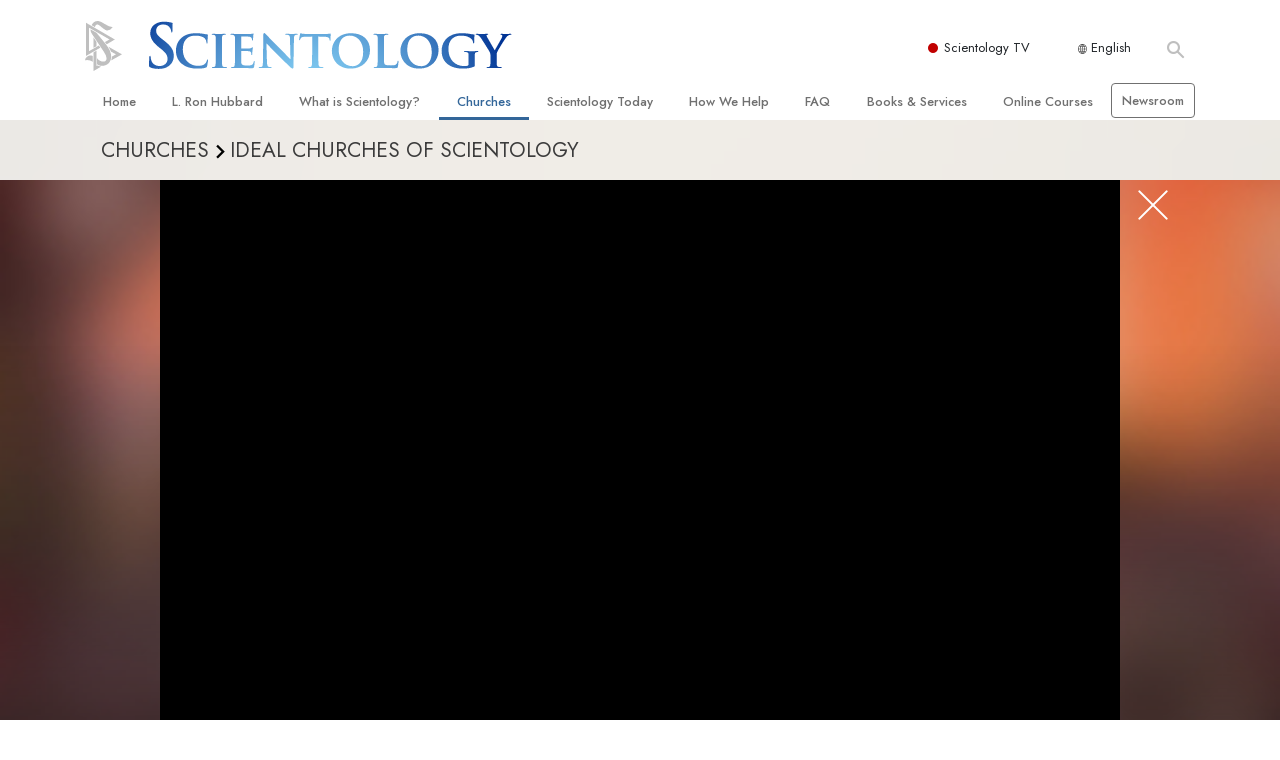

--- FILE ---
content_type: text/html; charset=utf-8
request_url: https://www.scientology.org/churches/ideal-orgs/phoenix/?video-play=org-phx_open
body_size: 22850
content:
<!DOCTYPE html>
<html lang="en" itemscope itemtype="http://schema.org/WebPage">
<head>
<meta charset="utf-8">








	<meta http-equiv="X-UA-Compatible" content="IE=edge">
<meta name="viewport" content="width=device-width, initial-scale=1, shrink-to-fit=no">



	<title>Church of Scientology of Phoenix</title>
	<meta property="local-search-title" content="Church of Scientology of Phoenix" />



<meta name="facebook-domain-verification" content="5fiylhjs3p0sadccmvhn5r1xhzsezm" />  






<meta name="description" content="" />


<meta itemprop="publisher" content="Scientology" />


<meta property="fb:admins" content="633862040" />













	






<script type="application/ld+json">
{
  "@context": "https://schema.org",
  "@type": "WebSite",
  
  "name": "Official Church of Scientology",
  "alternateName": ["Scientology", "Church of Scientology", "scientology.org"],
  
  "url": "https://www.scientology.org/"
}
</script>


<meta property="og:url" content="https://www.scientology.org/churches/ideal-orgs/phoenix/?video-play=org-phx_open" />

<meta property="og:site_name" content="Official Church of Scientology" />

<meta property="og:title" content="" />
<meta property="og:description" content="" />

<meta property="og:image" content="https://files.scientology.org/imagecache/cropfit@w=1000/data/shared/web/assets/videos/master_thumbs/scnad_wis_2_en.jpg?k=ATtgKhjg8G" />
<meta property="og:type" content="website" />

<meta name="twitter:card" content="summary_large_image">
<meta name="twitter:title" content="">
<meta name="twitter:description" content="" >
<meta name="twitter:image" content="https://files.scientology.org/imagecache/cropfit@w=1000/data/shared/web/assets/videos/master_thumbs/scnad_wis_2_en.jpg?k=ATtgKhjg8G">










	





<link rel="canonical" href="https://www.scientology.org/churches/ideal-orgs/phoenix/" />

















<link rel="alternate" hreflang="fr-CA" href="https://fr.scientology.ca/churches/ideal-orgs/phoenix/" />



<link rel="alternate" hreflang="ga-IE" href="https://ga.scientology.ie/churches/ideal-orgs/phoenix/" />



















<link rel="alternate" hreflang="st-ZA" href="https://st.scientology.org.za/churches/ideal-orgs/phoenix/" />







<link rel="alternate" hreflang="no-NO" href="https://www.scientologi.no/churches/ideal-orgs/phoenix/" />



<link rel="alternate" hreflang="sv-SE" href="https://www.scientologi.se/churches/ideal-orgs/phoenix/" />



<link rel="alternate" hreflang="fr-FR" href="https://www.scientologie.fr/churches/ideal-orgs/phoenix/" />





<link rel="alternate" hreflang="de-AT" href="https://www.scientology.at/churches/ideal-orgs/phoenix/" />



<link rel="alternate" hreflang="nl-BE" href="https://www.scientology.be/churches/ideal-orgs/phoenix/" />



<link rel="alternate" hreflang="en-CA" href="https://www.scientology.ca/churches/ideal-orgs/phoenix/" />



<link rel="alternate" hreflang="fr-CH" href="https://www.scientology.ch/churches/ideal-orgs/phoenix/" />



<link rel="alternate" hreflang="es-CL" href="https://www.scientology.cl/churches/ideal-orgs/phoenix/" />



<link rel="alternate" hreflang="es-CO" href="https://www.scientology.co/churches/ideal-orgs/phoenix/" />



<link rel="alternate" hreflang="en-NZ" href="https://www.scientology.co.nz/churches/ideal-orgs/phoenix/" />



<link rel="alternate" hreflang="de-DE" href="https://www.scientology.de/churches/ideal-orgs/phoenix/" />



<link rel="alternate" hreflang="da-DK" href="https://www.scientology.dk/churches/ideal-orgs/phoenix/" />



<link rel="alternate" hreflang="es-DO" href="https://www.scientology.do/churches/ideal-orgs/phoenix/" />



<link rel="alternate" hreflang="es-ES" href="https://www.scientology.es/churches/ideal-orgs/phoenix/" />



<link rel="alternate" hreflang="fr-GP" href="https://www.scientology.gp/churches/ideal-orgs/phoenix/" />



<link rel="alternate" hreflang="el-GR" href="https://www.scientology.gr/churches/ideal-orgs/phoenix/" />



<link rel="alternate" hreflang="en-IE" href="https://www.scientology.ie/churches/ideal-orgs/phoenix/" />



<link rel="alternate" hreflang="en-IN" href="https://www.scientology.in/churches/ideal-orgs/phoenix/" />



<link rel="alternate" hreflang="it-IT" href="https://www.scientology.it/churches/ideal-orgs/phoenix/" />



<link rel="alternate" hreflang="ja-JP" href="https://www.scientology.jp/churches/ideal-orgs/phoenix/" />



<link rel="alternate" hreflang="ru-KZ" href="https://www.scientology.kz/churches/ideal-orgs/phoenix/" />



<link rel="alternate" hreflang="nl-NL" href="https://www.scientology.nl/churches/ideal-orgs/phoenix/" />



<link rel="alternate" hreflang="en" href="https://www.scientology.org/churches/ideal-orgs/phoenix/" />



<link rel="alternate" hreflang="en-AU" href="https://www.scientology.org.au/churches/ideal-orgs/phoenix/" />



<link rel="alternate" hreflang="he-IL" href="https://www.scientology.org.il/churches/ideal-orgs/phoenix/" />



<link rel="alternate" hreflang="es-MX" href="https://www.scientology.org.mx/churches/ideal-orgs/phoenix/" />



<link rel="alternate" hreflang="en-NP" href="https://www.scientology.org.np/churches/ideal-orgs/phoenix/" />



<link rel="alternate" hreflang="zh-TW" href="https://www.scientology.org.tw/churches/ideal-orgs/phoenix/" />



<link rel="alternate" hreflang="en-GB" href="https://www.scientology.org.uk/churches/ideal-orgs/phoenix/" />



<link rel="alternate" hreflang="es-VE" href="https://www.scientology.org.ve/churches/ideal-orgs/phoenix/" />



<link rel="alternate" hreflang="en-ZA" href="https://www.scientology.org.za/churches/ideal-orgs/phoenix/" />



<link rel="alternate" hreflang="en-PH" href="https://www.scientology.ph/churches/ideal-orgs/phoenix/" />



<link rel="alternate" hreflang="pt-PT" href="https://www.scientology.pt/churches/ideal-orgs/phoenix/" />



<link rel="alternate" hreflang="ru-RU" href="https://www.scientology.ru/churches/ideal-orgs/phoenix/" />



<link rel="alternate" hreflang="en-RW" href="https://www.scientology.rw/churches/ideal-orgs/phoenix/" />



<link rel="alternate" hreflang="hu-HU" href="https://www.szcientologia.org.hu/churches/ideal-orgs/phoenix/" />



<link rel="alternate" hreflang="xh-ZA" href="https://xh.scientology.org.za/churches/ideal-orgs/phoenix/" />





<link rel="alternate" hreflang="zu-ZA" href="https://zu.scientology.org.za/churches/ideal-orgs/phoenix/" />








	<!-- <link rel="stylesheet" href="/scss/_combined-aft.css?_=0113a"> -->

	<!-- async cssload -->
	<!-- <link rel="preload" href="/scss/_combined.css?_=0113a" as="style" onload="this.onload=null;this.rel='stylesheet'">
	<noscript><link rel="stylesheet" href="/scss/_combined.css?_=0113a"></noscript> -->
	<!-- end of async css -->

	
    

	
	<link rel="stylesheet" href="/scss/_combined.css?_=0113a">
	
	

	

	<!--  -->
	
	
	
	<!--  -->

	

	

	<!-- slideshow classnames -->
	

	

	

	
		
		<link rel="stylesheet" href="/scss/combined_application.scss?_=0113a">
		
	

	

<script>
WebFontConfig = {
    google: {
        families: [
            
            'Open+Sans:300,400,700,300italic,400italic,700italic',
            'Jost:300,400,500,700,300italic,400italic,500italic,700italic',

        ]
    }
};

(function(d) {
    var wf = d.createElement('script'),
        s = d.scripts[0];
    wf.src = 'https://ajax.googleapis.com/ajax/libs/webfont/1.6.26/webfont.js';
    wf.async = true;
    s.parentNode.insertBefore(wf, s);
})(document);
</script>






	

	
		
			<!-- Global Site Tag (gtag.js) - Google Analytics -->
<script>
  window.dataLayer = window.dataLayer || [];
  function gtag(){dataLayer.push(arguments);}

  gtag('consent', 'default', {
    'ad_storage': 'denied',
    'analytics_storage': 'denied',
    'functionality_storage': 'denied',
    'personalization_storage': 'denied',
    'wait_for_update': 500 // Wait until baner loads
  });

  window.gtagConsentV2 = true;

  gtag('js', new Date());

  gtag('config', 'G-HQ1TBXCEJT', {
  send_page_view: false
});


  gtag('config', 'G-LQBFNWNT3G', {
  send_page_view: false
});
  gtag('config', 'AW-605112126', {
  send_page_view: false
});

// if any org set





</script>


<script async src="https://www.googletagmanager.com/gtag/js?id=G-HQ1TBXCEJT"></script>


<script type="text/plain" data-cookiecategory="targeting">
(function() {
  var ga = document.createElement('script'); ga.type = 'text/javascript'; ga.async = true;
  ga.src = ('https:' == document.location.protocol ? 'https://' : 'http://') + 'stats.g.doubleclick.net/dc.js';
  var s = document.getElementsByTagName('script')[0]; s.parentNode.insertBefore(ga, s);
})();
</script>




		
	

	<script>
		var cacheId = '0113a';
	</script>

	
	<script defer src="/_combined/application.js?_=0113a"></script>
	

	
	<script async src="/_combined/cssrelpreload.js?_=0113a"></script>
	<script async src="/_combined/lazyload.js?_=0113a"></script>
	

	
	<script async src="/_combined/application2.js?_=0113a"></script>
	
	<script async type="text/plain" data-cookiecategory="performance" src="/_combined/sentry.js?_=0113a"></script>
	

	
	<script src="https://tr.standardadmin.org/tr2.js" async></script>
	<script>
	var _tr = window._tr || [];
	</script>
	

</head>




<body class="preload   path-churches path-churches-ideal-orgs path-churches-ideal-orgs-phoenix type-ideal-org home-no-overlap ">




<div class="search">
    <div class="search__form">
        <button class="btn btn--search-close" aria-label="Close search form">
            <img class="search-button--close-icon" src="/images/close-icon.svg" alt="">
        </button>
        <form class="" action="/search/">
            
            
                
            
            <div class="search__form---icon">
                <span class="icon-search"></span>
            </div>
            <input class="search__input" name="q" type="search" placeholder="Search..." autocomplete="off" autocorrect="off" autocapitalize="off" spellcheck="false" />
            <span class="d-none d-md-block search__info">Hit ENTER to search or ESC to close</span>
        </form>
    </div>
</div><!-- /search -->

<!-- Videos for Org Sites -->









<div id="outer_shell">

    
        
<div class="container relative">
    <div class="external-navigation">
        
        <div class="external-navigation--item external-navigation--scntv">
            <!-- <a href="https://www.scientology.tv" target="_blank" class="no-decoration external-navigation--item-link"> -->
            <a href="https://www.scientology.tv/" target="_blank" class="no-decoration external-navigation--item-link">
                <span class="external-navigation--scntv--icon"></span>
                Scientology TV
                <span class="external-navigation--icon icon-external-link"></span>
            </a>
        </div>
        
        




<nav class="external-language-selector external-language-selector__v2 external-language">
    <div>
        <div class="external-navigation--item">
            
            <img src="/images/language-globe.svg" class="language-globe-white" alt="Language">
            <img src="/images/language-globe-gray.svg" class="language-globe-dark" alt="Language">
            English
        </div>
        <!-- <span class="selector"><span class="bordered">en</span> LANGUAGE 
            <img class="arrow-svg arrow-svg-right" src="/images/arrow-right-white.svg" alt="">
        </span> -->
    </div>
    <ul>

        <a class="no-decoration " href="https://www.scientology.org.tw/churches/ideal-orgs/phoenix/">繁體中文 &#124; <span>Chinese</span></a>
        <a class="no-decoration " href="https://www.scientology.dk/churches/ideal-orgs/phoenix/">Dansk &#124; <span>Danish</span></a>
        <a class="no-decoration " href="https://www.scientology.de/churches/ideal-orgs/phoenix/">Deutsch &#124; <span>German</span></a>
        <a class="no-decoration language__selected" href="https://www.scientology.org/churches/ideal-orgs/phoenix/">English &#124; <span>English</span></a>
        <a class="no-decoration " href="https://www.scientology.gr/churches/ideal-orgs/phoenix/">Ελληνικά &#124; <span>Greek</span></a>
        <a class="no-decoration " href="https://www.scientology.org.mx/churches/ideal-orgs/phoenix/">Español (Latino) &#124; <span>Spanish</span></a>
        <a class="no-decoration " href="https://www.scientology.es/churches/ideal-orgs/phoenix/">Español (Castellano) &#124; <span>Castilian</span></a>
        <a class="no-decoration " href="https://www.scientologie.fr/churches/ideal-orgs/phoenix/">Français &#124; <span>French</span></a>
        <a class="no-decoration " href="https://www.scientology.org.il/churches/ideal-orgs/phoenix/">עברית &#124; <span>Hebrew</span></a>
        
        <a class="no-decoration " href="https://www.scientology.it/churches/ideal-orgs/phoenix/">Italiano &#124; <span>Italian</span></a>
        <a class="no-decoration " href="https://www.scientology.jp/churches/ideal-orgs/phoenix/">日本語 &#124; <span>Japanese</span></a>
        <a class="no-decoration " href="https://www.szcientologia.org.hu/churches/ideal-orgs/phoenix/">Magyar &#124; <span>Hungarian</span></a>
        <a class="no-decoration " href="https://www.scientology.nl/churches/ideal-orgs/phoenix/">Nederlands &#124; <span>Dutch</span></a>
        <a class="no-decoration " href="https://www.scientologi.no/churches/ideal-orgs/phoenix/">Norsk &#124; <span>Norwegian</span></a>
        <a class="no-decoration " href="https://www.scientology.pt/churches/ideal-orgs/phoenix/">Português &#124; <span>Portuguese</span></a>
        <a class="no-decoration " href="https://www.scientology.ru/churches/ideal-orgs/phoenix/">Русский &#124; <span>Russian</span></a>
        
        <a class="no-decoration " href="https://www.scientologi.se/churches/ideal-orgs/phoenix/">Svenska &#124; <span>Swedish</span></a>

        
        
    </ul>
</nav>

        
        <div class="btn--search"><span class="icon-search"></span></svg></div>
    </div>
</div>

    

    <div id="shell">

        






<div class="banner-wrapper">
    <div class="banner-wrapper-container ">
        <div class="container">
            <div class="banner-wrapper--row row align-items-center justify-content-around justify-content-md-between">
                <div class="hamburger hamburger--slider-r hamburger-menu d-md-none">
                    <div class="hamburger-box">
                        <div class="hamburger-inner"></div>
                    </div>
                </div>
                
                <div class="d-flex align-items-center banner--logo">
    <div class="hamburger hamburger--slider-r hamburger-menu d-none d-md-block d-lg-none mr-2">
        <div class="hamburger-box">
            <div class="hamburger-inner"></div>
        </div>
    </div>

    <a class="no-decoration d-block w-100 scn-logo-link " href="/" itemscope itemtype="http://schema.org/Brand" class="">
        <div class="logo-on-light d-flex align-items-center">
            <div class="s-double-tri d-none d-md-block">
                
                
                    <img itemprop="logo" class="scn-symbol" src="/images/scientology-gray-logo.svg" alt="Scientology">
                
            </div>

            <div class="d-flex align-items-end scientology-logo-light">

                
                    <img itemprop="logo" class="scn-logo light-logo" src="/images/scientology-logo-white.svg">
                

                

                <img itemprop="logo" class="scn-logo dark-logo" src="/images/scientology-logos/scientology-logo-dark_en.svg">
                

                <div class="org-site-name">
                    
                </div>
            </div>


        </div>
    </a>
</div>

                <button class="btn btn--search d-md-none">
                    <div class="icon icon--search">
                        <span class="icon-search"></span>
                    </div>
                </button>

                 <div class="banner-subtool-row d-none d-md-flex align-items-center justify-content-end">
                    <div class="hamburger hamburger--slider-r hamburger-menu hamburger-menu__inverted wide-header__inverted--visible-lg">
                        <div class="hamburger-box">
                            <div class="hamburger-inner"></div>
                        </div>
                    </div>
                    
                    
                    
                <!-- 
                    <a href="/search.html" class="search-icon">
                        <img class="wide-header__hidden" src="/images/search-icon.svg" alt="">
                        <img class="wide-header__visible" src="/images/search-icon-white.svg" alt="">
                -->
                    </a>
                 </div>
            </div>
        </div>
    </div>
</div>

        








<div class="primary-nav-wrapper ">
	<div class="primary-nav-menu container d-none d-lg-block">
		<ul class="top-menu">
			
				
				
					<li class="menu-item   nav-trail-false">
						<div class="rel">
							
							<!-- For orgs /news/ send to grand opening if we don't have any news -->
							

							
							<a href="/"  class="menu-link">
								Home
							</a>
							
							
						</div>

					</li>
				
			
				
				
					<li class="menu-item   nav-trail-false">
						<div class="rel">
							
							<!-- For orgs /news/ send to grand opening if we don't have any news -->
							

							
							<a href="/l-ron-hubbard/"  class="menu-link">
								L.&nbsp;Ron Hubbard
							</a>
							
							
						</div>

					</li>
				
			
				
				
					<li class="menu-item   parent nav-trail-false">
						<div class="rel">
							
							<!-- For orgs /news/ send to grand opening if we don't have any news -->
							

							
							<a href="/what-is-scientology/"  class="menu-link">
								What is Scientology?
							</a>
							
								<div class="frog"> <!-- back -->
									<ul class="second-level">
										
											<li >
												<a href="/what-is-scientology/" class="menu-link title">
													Beliefs &amp; Practices
												</a>
											</li>
										
											<li >
												<a href="/what-is-scientology/the-scientology-creeds-and-codes/" class="menu-link title">
													Scientology Creeds &amp; Codes
												</a>
											</li>
										
											<li >
												<a href="/what-is-scientology/what-scientologists-say-about-scientology.html" class="menu-link title">
													What Scientologists Say About Scientology
												</a>
											</li>
										
											<li >
												<a href="/video/meet-a-scientologist.html" class="menu-link title">
													Meet A Scientologist
												</a>
											</li>
										
											<li >
												<a href="/what-is-scientology/inside-a-church-scientology.html" class="menu-link title">
													Inside a Church
												</a>
											</li>
										
											<li >
												<a href="/what-is-scientology/basic-principles-of-scientology/" class="menu-link title">
													The Basic Principles of Scientology
												</a>
											</li>
										
											<li >
												<a href="/what-is-dianetics/basic-principles-of-scientology/dianetics-understanding-the-mind.html" class="menu-link title">
													An Introduction to Dianetics
												</a>
											</li>
										
											<li >
												<a href="/what-is-scientology/love-hate-what-is-greatness.html" class="menu-link title">
													Love and Hate—<br/>What is Greatness?
												</a>
											</li>
										
									</ul>
								</div>
							
							
						</div>

					</li>
				
			
				
				
					<li class="menu-item   parent nav-trail-true">
						<div class="rel">
							
							<!-- For orgs /news/ send to grand opening if we don't have any news -->
							

							
							<a href="/churches/"  class="menu-link">
								Churches
							</a>
							
								<div class="frog"> <!-- back -->
									<ul class="second-level">
										
											<li >
												<a href="/churches/locator.html" class="menu-link title">
													Locate a Church
												</a>
											</li>
										
											<li >
												<a href="/churches/ideal-orgs/" class="menu-link title">
													Ideal Churches of Scientology
												</a>
											</li>
										
											<li >
												<a href="/churches/advanced-scientology-organizations/" class="menu-link title">
													Advanced Organizations
												</a>
											</li>
										
											<li >
												<a href="/churches/flag-land-base/" class="menu-link title">
													Flag Land Base
												</a>
											</li>
										
											<li >
												<a href="/churches/freewinds/" class="menu-link title">
													Freewinds
												</a>
											</li>
										
											<li >
												<a href="/churches/bringing-scientology-world/" class="menu-link title">
													Bringing Scientology to the&nbsp;World
												</a>
											</li>
										
									</ul>
								</div>
							
							
						</div>

					</li>
				
			
				
			
				
				
					<li class="menu-item   parent nav-trail-false">
						<div class="rel">
							
							<!-- For orgs /news/ send to grand opening if we don't have any news -->
							

							
							<a href="/scientology-today/"  class="menu-link">
								Scientology Today
							</a>
							
								<div class="frog"> <!-- back -->
									<ul class="second-level">
										
											<li >
												<a href="/scientology-today/category/expansion/" class="menu-link title">
													Grand Openings
												</a>
											</li>
										
											<li >
												<a href="/scientology-today/category/scientology-events/" class="menu-link title">
													Scientology Events
												</a>
											</li>
										
											<li >
												<a href="/scientology-today/category/religious-freedom/" class="menu-link title">
													Religious Freedom
												</a>
											</li>
										
											<li >
												<a href="/scientology-today/category/scientology-network/" class="menu-link title">
													Scientology TV
												</a>
											</li>
										
											<li >
												<a href="/scientology-today/how-we-help/" class="menu-link title">
													How We Help News
												</a>
											</li>
										
											<li >
												<a href="/david-miscavige/" class="menu-link title">
													David Miscavige—Scientology Ecclesiastical Leader
												</a>
											</li>
										
									</ul>
								</div>
							
							
						</div>

					</li>
				
			
				
				
					<li class="menu-item   parent nav-trail-false">
						<div class="rel">
							
							<!-- For orgs /news/ send to grand opening if we don't have any news -->
							

							
							<a href="/how-we-help/"  class="menu-link">
								How We Help
							</a>
							
								<div class="frog"> <!-- back -->
									<ul class="second-level">
										
											<li >
												<a href="/how-we-help/way-to-happiness/" class="menu-link title">
													The Way to Happiness
												</a>
											</li>
										
											<li >
												<a href="/how-we-help/applied-scholastics/" class="menu-link title">
													Applied Scholastics
												</a>
											</li>
										
											<li >
												<a href="/how-we-help/criminon/" class="menu-link title">
													Criminon
												</a>
											</li>
										
											<li >
												<a href="/how-we-help/narconon/" class="menu-link title">
													Narconon
												</a>
											</li>
										
											<li >
												<a href="/how-we-help/truth-about-drugs/" class="menu-link title">
													The Truth About Drugs
												</a>
											</li>
										
											<li >
												<a href="/how-we-help/human-rights/" class="menu-link title">
													United for Human Rights
												</a>
											</li>
										
											<li >
												<a href="/how-we-help/citizens-commission-on-human-rights/" class="menu-link title">
													Citizens Commission on Human Rights
												</a>
											</li>
										
											<li >
												<a href="/how-we-help/volunteer-ministers/" class="menu-link title">
													Scientology Volunteer Ministers
												</a>
											</li>
										
									</ul>
								</div>
							
							
						</div>

					</li>
				
			
				
				
					<li class="menu-item   parent nav-trail-false">
						<div class="rel">
							
							<!-- For orgs /news/ send to grand opening if we don't have any news -->
							

							
							<a href="/faq/"  class="menu-link">
								FAQ
							</a>
							
								<div class="frog"> <!-- back -->
									<ul class="second-level">
										
											<li >
												<a href="/faq/background-and-basic-principles/what-does-the-word-scientology-mean.html" class="menu-link title">
													Background and Basic Principles
												</a>
											</li>
										
											<li >
												<a href="/faq/inside-a-church-of-scientology/what-goes-scientology-church.html" class="menu-link title">
													Inside a Church
												</a>
											</li>
										
											<li >
												<a href="/faq/the-organization-of-scientology/how-is-the-church-of-scientology-structured.html" class="menu-link title">
													The Organization of Scientology
												</a>
											</li>
										
									</ul>
								</div>
							
							
						</div>

					</li>
				
			
				
				
					<li class="menu-item   parent nav-trail-false">
						<div class="rel">
							
							<!-- For orgs /news/ send to grand opening if we don't have any news -->
							

							
							<a href="/store/category/beginning-books.html"  class="menu-link">
								Books & Services
							</a>
							
								<div class="frog"> <!-- back -->
									<ul class="second-level">
										
											<li >
												<a href="/store/category/beginning-books.html" class="menu-link title">
													Beginning Books
												</a>
											</li>
										
											<li >
												<a href="/store/category/beginning-audiobooks.html" class="menu-link title">
													Audiobooks
												</a>
											</li>
										
											<li >
												<a href="/store/category/classics-lectures.html" class="menu-link title">
													Introductory Lectures
												</a>
											</li>
										
											<li >
												<a href="/store/category/books-on-film.html" class="menu-link title">
													Introductory Films
												</a>
											</li>
										
											<li >
												<a href="/beginning-services/" class="menu-link title">
													Beginning Services
												</a>
											</li>
										
									</ul>
								</div>
							
							
						</div>

					</li>
				
			
				
				
					<li class="menu-item   parent nav-trail-false">
						<div class="rel">
							
							<!-- For orgs /news/ send to grand opening if we don't have any news -->
							

							
							<a href="/courses/"  class="menu-link">
								Online Courses
							</a>
							
								<div class="frog"> <!-- back -->
									<ul class="second-level">
										
											<li >
												<a href="/courses/conflicts/overview.html" class="menu-link title">
													How to Resolve&#160;Conflicts
												</a>
											</li>
										
											<li >
												<a href="/courses/dynamics/overview.html" class="menu-link title">
													The Dynamics of&#160;Existence
												</a>
											</li>
										
											<li >
												<a href="/courses/understanding/overview.html" class="menu-link title">
													The Components&nbsp;of Understanding
												</a>
											</li>
										
											<li >
												<a href="/courses/solutions/overview.html" class="menu-link title">
													Solutions for a Dangerous Environment
												</a>
											</li>
										
											<li >
												<a href="/courses/assists/overview.html" class="menu-link title">
													Assists for Illnesses and&#160;Injuries
												</a>
											</li>
										
											<li >
												<a href="/courses/integrity/overview.html" class="menu-link title">
													Integrity and&#160;Honesty
												</a>
											</li>
										
											<li >
												<a href="/courses/marriage/overview.html" class="menu-link title">
													Marriage
												</a>
											</li>
										
											<li >
												<a href="/courses/tone-scale/overview.html" class="menu-link title">
													The Emotional Tone&#160;Scale
												</a>
											</li>
										
											<li >
												<a href="/courses/drugs/overview.html" class="menu-link title">
													Answers to&#160;Drugs
												</a>
											</li>
										
											<li >
												<a href="/courses/children/overview.html" class="menu-link title">
													Children
												</a>
											</li>
										
											<li >
												<a href="/courses/tools/overview.html" class="menu-link title">
													Tools for the&#160;Workplace
												</a>
											</li>
										
											<li >
												<a href="/courses/conditions/overview.html" class="menu-link title">
													Ethics and the&#160;Conditions
												</a>
											</li>
										
											<li >
												<a href="/courses/suppression/overview.html" class="menu-link title">
													The Cause of&#160;Suppression
												</a>
											</li>
										
											<li >
												<a href="/courses/investigations/overview.html" class="menu-link title">
													Investigations
												</a>
											</li>
										
											<li >
												<a href="/courses/organizing/overview.html" class="menu-link title">
													Basics of&#160;Organizing
												</a>
											</li>
										
											<li >
												<a href="/courses/public-relations/overview.html" class="menu-link title">
													Fundamentals of Public&#160;Relations
												</a>
											</li>
										
											<li >
												<a href="/courses/targets/overview.html" class="menu-link title">
													Targets and&#160;Goals
												</a>
											</li>
										
											<li >
												<a href="/courses/study/overview.html" class="menu-link title">
													The Technology of&#160;Study
												</a>
											</li>
										
											<li >
												<a href="/courses/communication/overview.html" class="menu-link title">
													Communication
												</a>
											</li>
										
									</ul>
								</div>
							
							
						</div>

					</li>
				
			
				
				
					<li class="menu-item menu-item__newsroom  nav-trail-false">
						<div class="rel">
							
							<!-- For orgs /news/ send to grand opening if we don't have any news -->
							

							
							<a href="https://www.scientologynews.org/" target="_blank" class="menu-link">
								Newsroom
							</a>
							
							
						</div>

					</li>
				
			
		</ul>
	</div>
</div>








<div class="nav-bar">
	<ul>
		
			
			<li class="nav-bar--link" data-menuid="0">
				
				<!-- For orgs /news/ send to grand opening if we don't have any news -->
				
				
				
				<a href="/"  class="menu-link no-decoration">
					
						<img class="nav-bar--arrow" src="/org-logo/arrow-right.svg?color=336699" alt="">
					
					HOME
				</a>
				
			</li>

			

		
			
			<li class="nav-bar--link" data-menuid="1">
				
				<!-- For orgs /news/ send to grand opening if we don't have any news -->
				
				
				
				<a href="/l-ron-hubbard/"  class="menu-link no-decoration">
					
						<img class="nav-bar--arrow" src="/org-logo/arrow-right.svg?color=336699" alt="">
					
					L. RON HUBBARD
				</a>
				
			</li>

			

		
			
			<li class="nav-bar--link" data-menuid="2">
				
				<!-- For orgs /news/ send to grand opening if we don't have any news -->
				
				
				
				<a href="/what-is-scientology/"  class="menu-link no-decoration">
					
						<img class="nav-bar--arrow" src="/org-logo/arrow-right.svg?color=336699" alt="">
					
					WHAT IS SCIENTOLOGY?
				</a>
				
			</li>

			
				<div class="nav-bar--frog" data-menuid="2">
					<ul class="nav-bar--second-level">
						
							<li>
								<a href="/what-is-scientology/" class="nav-bar--second-level__link">
									Beliefs &amp; Practices
								</a>
							</li>
						
							<li>
								<a href="/what-is-scientology/the-scientology-creeds-and-codes/" class="nav-bar--second-level__link">
									Scientology Creeds &amp; Codes
								</a>
							</li>
						
							<li>
								<a href="/what-is-scientology/what-scientologists-say-about-scientology.html" class="nav-bar--second-level__link">
									What Scientologists Say About Scientology
								</a>
							</li>
						
							<li>
								<a href="/video/meet-a-scientologist.html" class="nav-bar--second-level__link">
									Meet A Scientologist
								</a>
							</li>
						
							<li>
								<a href="/what-is-scientology/inside-a-church-scientology.html" class="nav-bar--second-level__link">
									Inside a Church
								</a>
							</li>
						
							<li>
								<a href="/what-is-scientology/basic-principles-of-scientology/" class="nav-bar--second-level__link">
									The Basic Principles of Scientology
								</a>
							</li>
						
							<li>
								<a href="/what-is-dianetics/basic-principles-of-scientology/dianetics-understanding-the-mind.html" class="nav-bar--second-level__link">
									An Introduction to Dianetics
								</a>
							</li>
						
							<li>
								<a href="/what-is-scientology/love-hate-what-is-greatness.html" class="nav-bar--second-level__link">
									Love and Hate—<br/>What is Greatness?
								</a>
							</li>
						
					</ul>
				</div>
			

		
			
			<li class="nav-bar--link" data-menuid="3">
				
				<!-- For orgs /news/ send to grand opening if we don't have any news -->
				
				
				
				<a href="/churches/"  class="menu-link no-decoration">
					
						<img class="nav-bar--arrow" src="/org-logo/arrow-right.svg?color=336699" alt="">
					
					CHURCHES
				</a>
				
			</li>

			
				<div class="nav-bar--frog" data-menuid="3">
					<ul class="nav-bar--second-level">
						
							<li>
								<a href="/churches/locator.html" class="nav-bar--second-level__link">
									Locate a Church
								</a>
							</li>
						
							<li>
								<a href="/churches/ideal-orgs/" class="nav-bar--second-level__link">
									Ideal Churches of Scientology
								</a>
							</li>
						
							<li>
								<a href="/churches/advanced-scientology-organizations/" class="nav-bar--second-level__link">
									Advanced Organizations
								</a>
							</li>
						
							<li>
								<a href="/churches/flag-land-base/" class="nav-bar--second-level__link">
									Flag Land Base
								</a>
							</li>
						
							<li>
								<a href="/churches/freewinds/" class="nav-bar--second-level__link">
									Freewinds
								</a>
							</li>
						
							<li>
								<a href="/churches/bringing-scientology-world/" class="nav-bar--second-level__link">
									Bringing Scientology to the&nbsp;World
								</a>
							</li>
						
					</ul>
				</div>
			

		
			
			<li class="nav-bar--link" data-menuid="4">
				
				<!-- For orgs /news/ send to grand opening if we don't have any news -->
				
				
				
				<a href="/daily-connect/"  class="menu-link no-decoration">
					
						<img class="nav-bar--arrow" src="/org-logo/arrow-right.svg?color=336699" alt="">
					
					DAILY CONNECT
				</a>
				
			</li>

			
				<div class="nav-bar--frog" data-menuid="4">
					<ul class="nav-bar--second-level">
						
							<li>
								<a href="/daily-connect/scientologists-at-life/" class="nav-bar--second-level__link">
									Scientologists @life
								</a>
							</li>
						
							<li>
								<a href="/staywell/" class="nav-bar--second-level__link">
									How to Stay&nbsp;Well
								</a>
							</li>
						
					</ul>
				</div>
			

		
			
			<li class="nav-bar--link" data-menuid="5">
				
				<!-- For orgs /news/ send to grand opening if we don't have any news -->
				
				
				
				<a href="/scientology-today/"  class="menu-link no-decoration">
					
						<img class="nav-bar--arrow" src="/org-logo/arrow-right.svg?color=336699" alt="">
					
					SCIENTOLOGY TODAY
				</a>
				
			</li>

			
				<div class="nav-bar--frog" data-menuid="5">
					<ul class="nav-bar--second-level">
						
							<li>
								<a href="/scientology-today/category/expansion/" class="nav-bar--second-level__link">
									Grand Openings
								</a>
							</li>
						
							<li>
								<a href="/scientology-today/category/scientology-events/" class="nav-bar--second-level__link">
									Scientology Events
								</a>
							</li>
						
							<li>
								<a href="/scientology-today/category/religious-freedom/" class="nav-bar--second-level__link">
									Religious Freedom
								</a>
							</li>
						
							<li>
								<a href="/scientology-today/category/scientology-network/" class="nav-bar--second-level__link">
									Scientology TV
								</a>
							</li>
						
							<li>
								<a href="/scientology-today/how-we-help/" class="nav-bar--second-level__link">
									How We Help News
								</a>
							</li>
						
							<li>
								<a href="/david-miscavige/" class="nav-bar--second-level__link">
									David Miscavige—Scientology Ecclesiastical Leader
								</a>
							</li>
						
					</ul>
				</div>
			

		
			
			<li class="nav-bar--link" data-menuid="6">
				
				<!-- For orgs /news/ send to grand opening if we don't have any news -->
				
				
				
				<a href="/how-we-help/"  class="menu-link no-decoration">
					
						<img class="nav-bar--arrow" src="/org-logo/arrow-right.svg?color=336699" alt="">
					
					HOW WE HELP
				</a>
				
			</li>

			
				<div class="nav-bar--frog" data-menuid="6">
					<ul class="nav-bar--second-level">
						
							<li>
								<a href="/how-we-help/way-to-happiness/" class="nav-bar--second-level__link">
									The Way to Happiness
								</a>
							</li>
						
							<li>
								<a href="/how-we-help/applied-scholastics/" class="nav-bar--second-level__link">
									Applied Scholastics
								</a>
							</li>
						
							<li>
								<a href="/how-we-help/criminon/" class="nav-bar--second-level__link">
									Criminon
								</a>
							</li>
						
							<li>
								<a href="/how-we-help/narconon/" class="nav-bar--second-level__link">
									Narconon
								</a>
							</li>
						
							<li>
								<a href="/how-we-help/truth-about-drugs/" class="nav-bar--second-level__link">
									The Truth About Drugs
								</a>
							</li>
						
							<li>
								<a href="/how-we-help/human-rights/" class="nav-bar--second-level__link">
									United for Human Rights
								</a>
							</li>
						
							<li>
								<a href="/how-we-help/citizens-commission-on-human-rights/" class="nav-bar--second-level__link">
									Citizens Commission on Human Rights
								</a>
							</li>
						
							<li>
								<a href="/how-we-help/volunteer-ministers/" class="nav-bar--second-level__link">
									Scientology Volunteer Ministers
								</a>
							</li>
						
					</ul>
				</div>
			

		
			
			<li class="nav-bar--link" data-menuid="7">
				
				<!-- For orgs /news/ send to grand opening if we don't have any news -->
				
				
				
				<a href="/faq/"  class="menu-link no-decoration">
					
						<img class="nav-bar--arrow" src="/org-logo/arrow-right.svg?color=336699" alt="">
					
					FAQ
				</a>
				
			</li>

			
				<div class="nav-bar--frog" data-menuid="7">
					<ul class="nav-bar--second-level">
						
							<li>
								<a href="/faq/background-and-basic-principles/what-does-the-word-scientology-mean.html" class="nav-bar--second-level__link">
									Background and Basic Principles
								</a>
							</li>
						
							<li>
								<a href="/faq/inside-a-church-of-scientology/what-goes-scientology-church.html" class="nav-bar--second-level__link">
									Inside a Church
								</a>
							</li>
						
							<li>
								<a href="/faq/the-organization-of-scientology/how-is-the-church-of-scientology-structured.html" class="nav-bar--second-level__link">
									The Organization of Scientology
								</a>
							</li>
						
					</ul>
				</div>
			

		
			
			<li class="nav-bar--link" data-menuid="8">
				
				<!-- For orgs /news/ send to grand opening if we don't have any news -->
				
				
				
				<a href="/store/category/beginning-books.html"  class="menu-link no-decoration">
					
						<img class="nav-bar--arrow" src="/org-logo/arrow-right.svg?color=336699" alt="">
					
					BOOKS &amp; SERVICES
				</a>
				
			</li>

			
				<div class="nav-bar--frog" data-menuid="8">
					<ul class="nav-bar--second-level">
						
							<li>
								<a href="/store/category/beginning-books.html" class="nav-bar--second-level__link">
									Beginning Books
								</a>
							</li>
						
							<li>
								<a href="/store/category/beginning-audiobooks.html" class="nav-bar--second-level__link">
									Audiobooks
								</a>
							</li>
						
							<li>
								<a href="/store/category/classics-lectures.html" class="nav-bar--second-level__link">
									Introductory Lectures
								</a>
							</li>
						
							<li>
								<a href="/store/category/books-on-film.html" class="nav-bar--second-level__link">
									Introductory Films
								</a>
							</li>
						
							<li>
								<a href="/beginning-services/" class="nav-bar--second-level__link">
									Beginning Services
								</a>
							</li>
						
					</ul>
				</div>
			

		
			
			<li class="nav-bar--link" data-menuid="9">
				
				<!-- For orgs /news/ send to grand opening if we don't have any news -->
				
				
				
				<a href="/courses/"  class="menu-link no-decoration">
					
						<img class="nav-bar--arrow" src="/org-logo/arrow-right.svg?color=336699" alt="">
					
					ONLINE COURSES
				</a>
				
			</li>

			
				<div class="nav-bar--frog" data-menuid="9">
					<ul class="nav-bar--second-level">
						
							<li>
								<a href="/courses/conflicts/overview.html" class="nav-bar--second-level__link">
									How to Resolve&#160;Conflicts
								</a>
							</li>
						
							<li>
								<a href="/courses/dynamics/overview.html" class="nav-bar--second-level__link">
									The Dynamics of&#160;Existence
								</a>
							</li>
						
							<li>
								<a href="/courses/understanding/overview.html" class="nav-bar--second-level__link">
									The Components&nbsp;of Understanding
								</a>
							</li>
						
							<li>
								<a href="/courses/solutions/overview.html" class="nav-bar--second-level__link">
									Solutions for a Dangerous Environment
								</a>
							</li>
						
							<li>
								<a href="/courses/assists/overview.html" class="nav-bar--second-level__link">
									Assists for Illnesses and&#160;Injuries
								</a>
							</li>
						
							<li>
								<a href="/courses/integrity/overview.html" class="nav-bar--second-level__link">
									Integrity and&#160;Honesty
								</a>
							</li>
						
							<li>
								<a href="/courses/marriage/overview.html" class="nav-bar--second-level__link">
									Marriage
								</a>
							</li>
						
							<li>
								<a href="/courses/tone-scale/overview.html" class="nav-bar--second-level__link">
									The Emotional Tone&#160;Scale
								</a>
							</li>
						
							<li>
								<a href="/courses/drugs/overview.html" class="nav-bar--second-level__link">
									Answers to&#160;Drugs
								</a>
							</li>
						
							<li>
								<a href="/courses/children/overview.html" class="nav-bar--second-level__link">
									Children
								</a>
							</li>
						
							<li>
								<a href="/courses/tools/overview.html" class="nav-bar--second-level__link">
									Tools for the&#160;Workplace
								</a>
							</li>
						
							<li>
								<a href="/courses/conditions/overview.html" class="nav-bar--second-level__link">
									Ethics and the&#160;Conditions
								</a>
							</li>
						
							<li>
								<a href="/courses/suppression/overview.html" class="nav-bar--second-level__link">
									The Cause of&#160;Suppression
								</a>
							</li>
						
							<li>
								<a href="/courses/investigations/overview.html" class="nav-bar--second-level__link">
									Investigations
								</a>
							</li>
						
							<li>
								<a href="/courses/organizing/overview.html" class="nav-bar--second-level__link">
									Basics of&#160;Organizing
								</a>
							</li>
						
							<li>
								<a href="/courses/public-relations/overview.html" class="nav-bar--second-level__link">
									Fundamentals of Public&#160;Relations
								</a>
							</li>
						
							<li>
								<a href="/courses/targets/overview.html" class="nav-bar--second-level__link">
									Targets and&#160;Goals
								</a>
							</li>
						
							<li>
								<a href="/courses/study/overview.html" class="nav-bar--second-level__link">
									The Technology of&#160;Study
								</a>
							</li>
						
							<li>
								<a href="/courses/communication/overview.html" class="nav-bar--second-level__link">
									Communication
								</a>
							</li>
						
					</ul>
				</div>
			

		
			
			<li class="nav-bar--link" data-menuid="10">
				
				<!-- For orgs /news/ send to grand opening if we don't have any news -->
				
				
				
				<a href="https://www.scientologynews.org/" target="_blank" class="menu-link no-decoration">
					
						<img class="nav-bar--arrow" src="/org-logo/arrow-right.svg?color=336699" alt="">
					
					NEWSROOM
				</a>
				
			</li>

			

		
	</ul>
</div>





        <div id="header_and_content">

            
            <div id="header_container" class="clearfix header-container">
                <div id="header" class="header">
                    <div class="container">
                        














	
	
		
			
		
		
		
	
		
		
		
	
		
		
		
			
				
			
				
			
				
			
				
			
				
			
				
			
				
			
				
			
		
	
		
			
		
		
		
			
				
			
				
					
				
			
				
			
				
			
				
			
				
			
		
	
		
		
		
			
				
			
				
			
		
	
		
		
		
			
				
			
				
			
				
			
				
			
				
			
				
			
		
	
		
		
		
			
				
			
				
			
				
			
				
			
				
			
				
			
				
			
				
			
		
	
		
		
		
			
				
			
				
			
				
			
		
	
		
		
		
			
				
			
				
			
				
			
				
			
				
			
		
	
		
		
		
			
				
			
				
			
				
			
				
			
				
			
				
			
				
			
				
			
				
			
				
			
				
			
				
			
				
			
				
			
				
			
				
			
				
			
				
			
				
			
		
	
		
		
		
	




	
	
	
		
			
		
	

	
	
	
	

	
	

	
		

		
			
			

			
			
			
			
				
			

		

		
			
				
				
				
				
					
					
				

				

				

				
				
				
				
			
		
			
				
				
				
				
					
						
					
					
				

				

				
					 
					 	
						
						
							
							
						
					
				

				
				
				
				
			
		
			
				
				
				
				

				

				

				
				
				
				
			
		
			
		
			
		
	


	


	
		
		
			
		
			

				
					
				
				
				
				
				
					
						
						
						
					
				
				
			
		
			

				
					
				
				
				
				
				
					
				
				
			
		
			

				
					
				
				
				
				
				
				
			
		
			
		
	


	
	
		<div class="bs-extender">
			<div class="breadcrumb-nav" style="	background-image: url(https://files.scientology.org/imagecache/cropfit@w=100@bl=0x40@cr=225,1732,3277,242/data/www.scientology.org/files/churches/FLAG_EXTERIOR_BANK_BLDG_ANGLE_6SY3002_en.jpg?k=IWjVr8bjmV);">
				<div class="container">
					<div class="breadcrumb-nav--title" itemscope itemtype="https://schema.org/BreadcrumbList">
							
							

								
									

									
									
									
									<span itemprop="itemListElement" itemscope itemtype="https://schema.org/ListItem">
										<a class="breadcrumb-nav--link " href="/churches/" itemprop="item">
											
											<span itemprop="name">
												CHURCHES 
											</span>
											<meta itemprop="position" content="1" />
										</a>
										
										<span class="d-inline-block breadcrumb-nav--arrow" style="width: 10px;">
											<img style="margin-top: -3px;" src="/images/arrow-right.svg" alt="">
										</span>
										
									</span>
									
									
									<span itemprop="itemListElement" itemscope itemtype="https://schema.org/ListItem">
										<a class="breadcrumb-nav--link breadcrumb-nav--link__secondary" href="/churches/ideal-orgs/" itemprop="item">
											
											<span itemprop="name">
												IDEAL CHURCHES OF SCIENTOLOGY 
											</span>
											<meta itemprop="position" content="2" />
										</a>
										
									</span>
									
								

							
					</div>
				</div>
			</div>
		</div>
	



<div class="bs-extender">
    <div class="featured-slideshow featured-slideshow--video slideshow-wrapper slideshow">
        <div class="swiper-container">
            <div class="swiper-wrapper">
                
                
                
                
                <!-- InsideChurchImage -->
                
                


                
                

                <!-- handle after the slide -->
                
                    
                    
                    
<div class="swiper-slide slideshow--slide-featured" data-videoid="org-phx_tour">
    
    
    	
    
    <div class="swiper-slide--video-wrapper">
        <div class="swiper-slide--video">
            <div class="swiper-slide--video-close-icon">
                <img src="/images/close-icon.svg" alt="">
            </div>
            
	
	

	
	
    <div>
		<video class="vjs-default-skin video-js" controls="true" poster="https://files.scientology.org/imagecache/cropfit@w=1080/data/shared/web/assets/videos/master_thumbs/org-phx_tour_en.jpg?k=OEc4LU3qfX" preload="none">
			
	
		<source src="https://d1svpt9wxixxsr.cloudfront.net/hls/orgs/en/scientology-church-phoenix-tour_,640,320,480,1280,1920,_en.mp4.csmil/master.m3u8" type="application/x-mpegURL">
	
		<source src="https://videos.ondemandhosting.info/videos/orgs/en/scientology-church-phoenix-tour_1280_en.mp4" type="video/mp4">
	
		<source src="https://videos.ondemandhosting.info/videos/orgs/en/scientology-church-phoenix-tour_640_en.mp4" type="video/mp4">
	
		<source src="https://videos.ondemandhosting.info/videos/orgs/en/scientology-church-phoenix-tour_576_en.mp4" type="video/mp4">
	
		<source src="https://videos.ondemandhosting.info/videos/orgs/en/scientology-church-phoenix-tour_576_en.mp4" type="video/mp4">
	
		<source src="https://videos.ondemandhosting.info/videos/orgs/en/scientology-church-phoenix-tour_480_en.mp4" type="video/mp4">
	
		<source src="https://videos.ondemandhosting.info/videos/orgs/en/scientology-church-phoenix-tour_320_en.mp4" type="video/mp4">
	
		<source src="https://videos.ondemandhosting.info/videos/orgs/en/scientology-church-phoenix-tour_1280_en.mp4" type="video/mp4">
	
		<source src="https://videos.ondemandhosting.info/videos/orgs/en/scientology-church-phoenix-tour_640_en.mp4" type="video/mp4">
	
		<source src="https://videos.ondemandhosting.info/videos/orgs/en/scientology-church-phoenix-tour_480_en.mp4" type="video/mp4">
	
		<source src="https://videos.ondemandhosting.info/videos/orgs/en/scientology-church-phoenix-tour_320_en.mp4" type="video/mp4">
	
	
	
        

		
			
        <source src="https://d1svpt9wxixxsr.cloudfront.net/hls/orgs/en/scientology-church-phoenix-tour_,640,320,480,1280,1920,_en.mp4.csmil/master.m3u8" type="application/x-mpegURL">
        

		
			
			<!-- dont use 1920 since we dont that large of the window -->
			
				

			


	            
	                <source src="https://videos.ondemandhosting.info/videos/orgs/en/scientology-church-phoenix-tour_1280_en.mp4" type="video/mp4">
	            
			
	        
			<!-- dont use 1920 since we dont that large of the window -->
			
				

			


	            
	                <source src="https://videos.ondemandhosting.info/videos/orgs/en/scientology-church-phoenix-tour_640_en.mp4" type="video/mp4">
	            
			
	        
			<!-- dont use 1920 since we dont that large of the window -->
			
				

			


	            
	                <source src="https://videos.ondemandhosting.info/videos/orgs/en/scientology-church-phoenix-tour_576_en.mp4" type="video/mp4">
	            
			
	        
			<!-- dont use 1920 since we dont that large of the window -->
			
				

			


	            
	                <source src="https://videos.ondemandhosting.info/videos/orgs/en/scientology-church-phoenix-tour_576_en.mp4" type="video/mp4">
	            
			
	        
			<!-- dont use 1920 since we dont that large of the window -->
			
				

			


	            
	                <source src="https://videos.ondemandhosting.info/videos/orgs/en/scientology-church-phoenix-tour_480_en.mp4" type="video/mp4">
	            
			
	        
			<!-- dont use 1920 since we dont that large of the window -->
			
				

			


	            
	                <source src="https://videos.ondemandhosting.info/videos/orgs/en/scientology-church-phoenix-tour_320_en.mp4" type="video/mp4">
	            
			
	        
	    
    
        

		
			
        <source src="https://d1svpt9wxixxsr.cloudfront.net/hls/orgs/en/scientology-church-phoenix-tour_,640,320,480,1280,1920,_en.mp4.csmil/master.m3u8" type="application/x-mpegURL">
        

		
    

		</video>
	</div>

        </div>
	</div>


    <video class="swiper-slide--video__muted swiper-slide--video__wide" controls="false" data-setup='{"controls": false, "preload": "none", "loop": true, "muted": true}' preload="none" muted loop playsinline>
        
	
		<source src="https://d1svpt9wxixxsr.cloudfront.net/hls/orgs/en/scientology-church-phoenix-tour_,640,320,480,1280,1920,_en.mp4.csmil/master.m3u8" type="application/x-mpegURL">
	
		<source src="https://videos.ondemandhosting.info/videos/orgs/en/scientology-church-phoenix-tour_1280_en.mp4" type="video/mp4">
	
		<source src="https://videos.ondemandhosting.info/videos/orgs/en/scientology-church-phoenix-tour_640_en.mp4" type="video/mp4">
	
		<source src="https://videos.ondemandhosting.info/videos/orgs/en/scientology-church-phoenix-tour_576_en.mp4" type="video/mp4">
	
		<source src="https://videos.ondemandhosting.info/videos/orgs/en/scientology-church-phoenix-tour_576_en.mp4" type="video/mp4">
	
		<source src="https://videos.ondemandhosting.info/videos/orgs/en/scientology-church-phoenix-tour_480_en.mp4" type="video/mp4">
	
		<source src="https://videos.ondemandhosting.info/videos/orgs/en/scientology-church-phoenix-tour_320_en.mp4" type="video/mp4">
	
		<source src="https://videos.ondemandhosting.info/videos/orgs/en/scientology-church-phoenix-tour_1280_en.mp4" type="video/mp4">
	
		<source src="https://videos.ondemandhosting.info/videos/orgs/en/scientology-church-phoenix-tour_640_en.mp4" type="video/mp4">
	
		<source src="https://videos.ondemandhosting.info/videos/orgs/en/scientology-church-phoenix-tour_480_en.mp4" type="video/mp4">
	
		<source src="https://videos.ondemandhosting.info/videos/orgs/en/scientology-church-phoenix-tour_320_en.mp4" type="video/mp4">
	
	
	
        

		
			
        <source src="https://d1svpt9wxixxsr.cloudfront.net/hls/orgs/en/scientology-church-phoenix-tour_,640,320,480,1280,1920,_en.mp4.csmil/master.m3u8" type="application/x-mpegURL">
        

		
			
			<!-- dont use 1920 since we dont that large of the window -->
			
				

			


	            
	                <source src="https://videos.ondemandhosting.info/videos/orgs/en/scientology-church-phoenix-tour_1280_en.mp4" type="video/mp4">
	            
			
	        
			<!-- dont use 1920 since we dont that large of the window -->
			
				

			


	            
	                <source src="https://videos.ondemandhosting.info/videos/orgs/en/scientology-church-phoenix-tour_640_en.mp4" type="video/mp4">
	            
			
	        
			<!-- dont use 1920 since we dont that large of the window -->
			
				

			


	            
	                <source src="https://videos.ondemandhosting.info/videos/orgs/en/scientology-church-phoenix-tour_576_en.mp4" type="video/mp4">
	            
			
	        
			<!-- dont use 1920 since we dont that large of the window -->
			
				

			


	            
	                <source src="https://videos.ondemandhosting.info/videos/orgs/en/scientology-church-phoenix-tour_576_en.mp4" type="video/mp4">
	            
			
	        
			<!-- dont use 1920 since we dont that large of the window -->
			
				

			


	            
	                <source src="https://videos.ondemandhosting.info/videos/orgs/en/scientology-church-phoenix-tour_480_en.mp4" type="video/mp4">
	            
			
	        
			<!-- dont use 1920 since we dont that large of the window -->
			
				

			


	            
	                <source src="https://videos.ondemandhosting.info/videos/orgs/en/scientology-church-phoenix-tour_320_en.mp4" type="video/mp4">
	            
			
	        
	    
    
        

		
			
        <source src="https://d1svpt9wxixxsr.cloudfront.net/hls/orgs/en/scientology-church-phoenix-tour_,640,320,480,1280,1920,_en.mp4.csmil/master.m3u8" type="application/x-mpegURL">
        

		
    

    </video>

    <div class="swiper-slide--poster-background swiper-slide--poster-background__backdrop" style="background-image: url('https://files.scientology.org/imagecache/cropfit@w=300@bl=0x10@qa=100/data/shared/web/assets/videos/master_thumbs/org-phx_tour_en.jpg?k=XNyO4k2Zae');"></div>
    <div class="swiper-slide--poster-background" style="background-image: url('https://files.scientology.org/imagecache/cropfit@w=1080@qa=85/data/shared/web/assets/videos/master_thumbs/org-phx_tour_en.jpg?k=P1KZKv3Dcq');"></div>

    <div class="gradient-overlay__bottom"></div>

    <div class="slideshow--info__centered d-flex flex-column">
	    <div class="swiper-slide--video-play-button--wrapper">
	        <div class="swiper-slide--video-play-button">
	            <img src="/images/play-button.svg" alt="Play">
	        </div>
	    </div>

	    <div class="slideshow--info-date">
	        Play Video
	    </div>

		
	    <div class="slideshow--info-title">
	        Tour of the <br />Church of Scientology Phoenix
	    </div>
	    
	</div>
</div>

                

                
                
                <!-- video exists -->
                
                    
                    
                    
<div class="swiper-slide slideshow--slide-featured" data-videoid="org-phx_open">
    
    
    	
    
    <div class="swiper-slide--video-wrapper">
        <div class="swiper-slide--video">
            <div class="swiper-slide--video-close-icon">
                <img src="/images/close-icon.svg" alt="">
            </div>
            
	
	

	
	
    <div>
		<video class="vjs-default-skin video-js" controls="true" poster="https://files.scientology.org/imagecache/cropfit@w=1080/data/shared/web/assets/videos/master_thumbs/org-phx_open_en.jpg?k=dZrvmzJBfu" preload="none">
			
	
		<source src="https://d1svpt9wxixxsr.cloudfront.net/hls/orgs/en/scientology-church-phoenix-opening_,640,320,480,1280,1920,_en.mp4.csmil/master.m3u8" type="application/x-mpegURL">
	
		<source src="https://videos.ondemandhosting.info/videos/orgs/en/scientology-church-phoenix-opening_1280_en.mp4" type="video/mp4">
	
		<source src="https://videos.ondemandhosting.info/videos/orgs/en/scientology-church-phoenix-opening_640_en.mp4" type="video/mp4">
	
		<source src="https://videos.ondemandhosting.info/videos/orgs/en/scientology-church-phoenix-opening_576_en.mp4" type="video/mp4">
	
		<source src="https://videos.ondemandhosting.info/videos/orgs/en/scientology-church-phoenix-opening_576_en.mp4" type="video/mp4">
	
		<source src="https://videos.ondemandhosting.info/videos/orgs/en/scientology-church-phoenix-opening_480_en.mp4" type="video/mp4">
	
		<source src="https://videos.ondemandhosting.info/videos/orgs/en/scientology-church-phoenix-opening_320_en.mp4" type="video/mp4">
	
		<source src="https://videos.ondemandhosting.info/videos/orgs/en/scientology-church-phoenix-opening_1280_en.mp4" type="video/mp4">
	
		<source src="https://videos.ondemandhosting.info/videos/orgs/en/scientology-church-phoenix-opening_640_en.mp4" type="video/mp4">
	
		<source src="https://videos.ondemandhosting.info/videos/orgs/en/scientology-church-phoenix-opening_480_en.mp4" type="video/mp4">
	
		<source src="https://videos.ondemandhosting.info/videos/orgs/en/scientology-church-phoenix-opening_320_en.mp4" type="video/mp4">
	
	
	
        

		
			
        <source src="https://d1svpt9wxixxsr.cloudfront.net/hls/orgs/en/scientology-church-phoenix-opening_,640,320,480,1280,1920,_en.mp4.csmil/master.m3u8" type="application/x-mpegURL">
        

		
			
			<!-- dont use 1920 since we dont that large of the window -->
			
				

			


	            
	                <source src="https://videos.ondemandhosting.info/videos/orgs/en/scientology-church-phoenix-opening_1280_en.mp4" type="video/mp4">
	            
			
	        
			<!-- dont use 1920 since we dont that large of the window -->
			
				

			


	            
	                <source src="https://videos.ondemandhosting.info/videos/orgs/en/scientology-church-phoenix-opening_640_en.mp4" type="video/mp4">
	            
			
	        
			<!-- dont use 1920 since we dont that large of the window -->
			
				

			


	            
	                <source src="https://videos.ondemandhosting.info/videos/orgs/en/scientology-church-phoenix-opening_576_en.mp4" type="video/mp4">
	            
			
	        
			<!-- dont use 1920 since we dont that large of the window -->
			
				

			


	            
	                <source src="https://videos.ondemandhosting.info/videos/orgs/en/scientology-church-phoenix-opening_576_en.mp4" type="video/mp4">
	            
			
	        
			<!-- dont use 1920 since we dont that large of the window -->
			
				

			


	            
	                <source src="https://videos.ondemandhosting.info/videos/orgs/en/scientology-church-phoenix-opening_480_en.mp4" type="video/mp4">
	            
			
	        
			<!-- dont use 1920 since we dont that large of the window -->
			
				

			


	            
	                <source src="https://videos.ondemandhosting.info/videos/orgs/en/scientology-church-phoenix-opening_320_en.mp4" type="video/mp4">
	            
			
	        
	    
    
        

		
			
        <source src="https://d1svpt9wxixxsr.cloudfront.net/hls/orgs/en/scientology-church-phoenix-opening_,640,320,480,1280,1920,_en.mp4.csmil/master.m3u8" type="application/x-mpegURL">
        

		
    

		</video>
	</div>

        </div>
	</div>


    <video class="swiper-slide--video__muted swiper-slide--video__wide" controls="false" data-setup='{"controls": false, "preload": "none", "loop": true, "muted": true}' preload="none" muted loop playsinline>
        
	
		<source src="https://d1svpt9wxixxsr.cloudfront.net/hls/orgs/en/scientology-church-phoenix-opening_,640,320,480,1280,1920,_en.mp4.csmil/master.m3u8" type="application/x-mpegURL">
	
		<source src="https://videos.ondemandhosting.info/videos/orgs/en/scientology-church-phoenix-opening_1280_en.mp4" type="video/mp4">
	
		<source src="https://videos.ondemandhosting.info/videos/orgs/en/scientology-church-phoenix-opening_640_en.mp4" type="video/mp4">
	
		<source src="https://videos.ondemandhosting.info/videos/orgs/en/scientology-church-phoenix-opening_576_en.mp4" type="video/mp4">
	
		<source src="https://videos.ondemandhosting.info/videos/orgs/en/scientology-church-phoenix-opening_576_en.mp4" type="video/mp4">
	
		<source src="https://videos.ondemandhosting.info/videos/orgs/en/scientology-church-phoenix-opening_480_en.mp4" type="video/mp4">
	
		<source src="https://videos.ondemandhosting.info/videos/orgs/en/scientology-church-phoenix-opening_320_en.mp4" type="video/mp4">
	
		<source src="https://videos.ondemandhosting.info/videos/orgs/en/scientology-church-phoenix-opening_1280_en.mp4" type="video/mp4">
	
		<source src="https://videos.ondemandhosting.info/videos/orgs/en/scientology-church-phoenix-opening_640_en.mp4" type="video/mp4">
	
		<source src="https://videos.ondemandhosting.info/videos/orgs/en/scientology-church-phoenix-opening_480_en.mp4" type="video/mp4">
	
		<source src="https://videos.ondemandhosting.info/videos/orgs/en/scientology-church-phoenix-opening_320_en.mp4" type="video/mp4">
	
	
	
        

		
			
        <source src="https://d1svpt9wxixxsr.cloudfront.net/hls/orgs/en/scientology-church-phoenix-opening_,640,320,480,1280,1920,_en.mp4.csmil/master.m3u8" type="application/x-mpegURL">
        

		
			
			<!-- dont use 1920 since we dont that large of the window -->
			
				

			


	            
	                <source src="https://videos.ondemandhosting.info/videos/orgs/en/scientology-church-phoenix-opening_1280_en.mp4" type="video/mp4">
	            
			
	        
			<!-- dont use 1920 since we dont that large of the window -->
			
				

			


	            
	                <source src="https://videos.ondemandhosting.info/videos/orgs/en/scientology-church-phoenix-opening_640_en.mp4" type="video/mp4">
	            
			
	        
			<!-- dont use 1920 since we dont that large of the window -->
			
				

			


	            
	                <source src="https://videos.ondemandhosting.info/videos/orgs/en/scientology-church-phoenix-opening_576_en.mp4" type="video/mp4">
	            
			
	        
			<!-- dont use 1920 since we dont that large of the window -->
			
				

			


	            
	                <source src="https://videos.ondemandhosting.info/videos/orgs/en/scientology-church-phoenix-opening_576_en.mp4" type="video/mp4">
	            
			
	        
			<!-- dont use 1920 since we dont that large of the window -->
			
				

			


	            
	                <source src="https://videos.ondemandhosting.info/videos/orgs/en/scientology-church-phoenix-opening_480_en.mp4" type="video/mp4">
	            
			
	        
			<!-- dont use 1920 since we dont that large of the window -->
			
				

			


	            
	                <source src="https://videos.ondemandhosting.info/videos/orgs/en/scientology-church-phoenix-opening_320_en.mp4" type="video/mp4">
	            
			
	        
	    
    
        

		
			
        <source src="https://d1svpt9wxixxsr.cloudfront.net/hls/orgs/en/scientology-church-phoenix-opening_,640,320,480,1280,1920,_en.mp4.csmil/master.m3u8" type="application/x-mpegURL">
        

		
    

    </video>

    <div class="swiper-slide--poster-background swiper-slide--poster-background__backdrop" style="background-image: url('https://files.scientology.org/imagecache/cropfit@w=300@bl=0x10@qa=100/data/shared/web/assets/videos/master_thumbs/org-phx_open_en.jpg?k=wNlODJf-P3');"></div>
    <div class="swiper-slide--poster-background" style="background-image: url('https://files.scientology.org/imagecache/cropfit@w=1080@qa=85/data/shared/web/assets/videos/master_thumbs/org-phx_open_en.jpg?k=wxzSygD6hD');"></div>

    <div class="gradient-overlay__bottom"></div>

    <div class="slideshow--info__centered d-flex flex-column">
	    <div class="swiper-slide--video-play-button--wrapper">
	        <div class="swiper-slide--video-play-button">
	            <img src="/images/play-button.svg" alt="Play">
	        </div>
	    </div>

	    <div class="slideshow--info-date">
	        Play Video
	    </div>

		
	    <div class="slideshow--info-title">
	        Grand Opening<br />Church of Scientology Phoenix
	    </div>
	    
	</div>
</div>

                
                    
                 
                 
                 

                 
                 
                     
                 

                 

                 
                
                
                 <div class="swiper-slide slideshow--slide-featured">

                    <div style="
                    background-image: url('https://files.scientology.org/imagecache/cropfit@w=1080@cr=0,23,640,320/data/www.scientology.org/files/orgs/phoenix/night-shot_en.jpg?k=7i9m83o5Eb');
                    background-image: image-set(
                        url('https://files.scientology.org/imagecache/cropfit@w=1080@cr=0,23,640,320/data/www.scientology.org/files/orgs/phoenix/night-shot_en.jpg?k=7i9m83o5Eb') 1x,
                        url('https://files.scientology.org/imagecache/cropfit@w=2160@cr=0,23,640,320/data/www.scientology.org/files/orgs/phoenix/night-shot_en.jpg?k=nqM9Ho21So') 2x);
                " class="slideshow--slide-background"></div>
                    <div style="background-image: url('https://files.scientology.org/imagecache/cropfit@w=300@bl=0x10@qa=100@cr=0,23,640,320/data/www.scientology.org/files/orgs/phoenix/night-shot_en.jpg?k=kVfQQpQpg9');" class="slide-background-blur"></div>
                    <div class="gradient-overlay__bottom"></div>

                    <a href="/churches/ideal-orgs/phoenix/tour.html" class="slideshow--info-link">
                        <div class="slideshow--info__centered d-flex flex-column">
                            <div class="relative">
                                <div class="slideshow--info__view-icon-wrapper">
                                    <div class="slideshow--info__view-icon">
                                        <img src="/images/camera-icon.svg">
                                    </div>
                                </div>

                                <div class="slideshow--info-location mb-2">
                                    View Slideshow
                                </div>

                                <div class="slideshow--info-title">
                                    Photo Tour
                                </div>
                            </div>
                        </div>
                    </a>
                </div>
                

                
                    
                

                
                    
                

                

                
                
                 <div class="swiper-slide slideshow--slide-featured">
                    

                    

                    <div style="
                    background-image: url('https://files.scientology.org/imagecache/cropfit@w=1080/data/www.scientology.org/files/phx/02-Church-of-Scientology-Phoenix-Ribbon-Pull_en.jpg?k=-Joa3K-YPq');
                    background-image: image-set(
                        url('https://files.scientology.org/imagecache/cropfit@w=1080/data/www.scientology.org/files/phx/02-Church-of-Scientology-Phoenix-Ribbon-Pull_en.jpg?k=-Joa3K-YPq') 1x,
                        url('https://files.scientology.org/imagecache/cropfit@w=2160/data/www.scientology.org/files/phx/02-Church-of-Scientology-Phoenix-Ribbon-Pull_en.jpg?k=96cz--yZu2') 2x);
                " class="slideshow--slide-background"></div>
                    <div style="background-image: url('https://files.scientology.org/imagecache/cropfit@w=300@bl=0x10@qa=100/data/www.scientology.org/files/phx/02-Church-of-Scientology-Phoenix-Ribbon-Pull_en.jpg?k=-hp3C1kFTx');" class="slide-background-blur"></div>
                    <div class="gradient-overlay__bottom"></div>

                    <a href="/scientology-today/church-openings/grand-opening-scientology-ideal-organization-phoenix-arizona.html" class="slideshow--info-link">
                        <div class="slideshow--info__centered d-flex flex-column">
                            <div class="relative">
                                
                                <div class="slideshow--info__view-icon-wrapper">
                                    <div class="slideshow--info__view-icon">
                                        <img src="/images/camera-icon.svg">
                                    </div>
                                </div>

                                <div class="slideshow--info-location mb-2">
                                    View Slideshow
                                </div>
                                

                                <div class="slideshow--info-title">
                                    
Ribbon Falls on Ideal Org in the Birthplace of Scientology

                                </div>

                                
                            </div>
                        </div>
                    </a>
                </div>
                 

                


            </div>
            <div class="swiper-pagination"></div>
        </div>
        
<div class="slide-controls " >
    <div class="slide-arrow-holder slide-left-arrow">
    	
        <div class="arrow-bg"></div>
        
        <div class="left-arrow draw-border draw-border__arrow--white">
            <arrow></arrow>
        </div>
    </div>
    <div class="slide-arrow-holder slide-right-arrow">
        
        <div class="arrow-bg"></div>
        
        <div class="right-arrow draw-border draw-border__arrow--white">
            <arrow></arrow>
        </div>
    </div>
</div>

<div class="swiper-scrollbar d-none"></div>


    </div>
</div>
                    </div>
                </div>
            </div>
            

            

            

            
        
            

            <div id="content_container" class="body container has-leftsidebar has-rightsidebar">

                <!-- NOTE: if you want schema, put it in the page itself: itemscope itemtype="http://schema.org/Article" -->

                
                <article id="content" class="row main-content justify-content-between">
                


                    <div class="col-24 page-title--wrapper">
                        <div class="row justify-content-center">
                            <div class="col-lg-14">
                                
	<h1>
		
			CHURCH OF SCIENTOLOGY OF PHOENIX
		
	</h1>
	

                                
                                <div class="d-block mb-3"></div>
                            </div>
                        </div>
                    </div>

                    

                    
                    <main itemscope itemtype="http://schema.org/Article" class="main col-lg-14 order-lg-4">
                    

                    <div class="main__both-sidebars">
                        
    <div data-amp-body>
        
	
	<p>
		The Phoenix Church serves the city distinguished as the birthplace of the Scientology&nbsp;religion.
	</p>
	

	


	
	

	
	
		<h4 class="text-left mb-1 mt-4">
			<div class="unbold">
				<strong style="display: inline;">GRAND OPENING</strong> EVENT
			</div>
		</h4>
		
		
		<a href="/scientology-today/church-openings/grand-opening-scientology-ideal-organization-phoenix-arizona.html" class="main__news-listing-item no-decoration">
			<div class="main__news-listing-image">
				
				

				
					
					
				

				

				<!-- <img class="lazyload" src="" data-srcset="https://files.scientology.org/imagecache/scalecrop-200x133-auto/data/www.scientology.org/files/phx/02-Church-of-Scientology-Phoenix-Ribbon-Pull_en.jpg?k=E5TPkhaLa3 1x, https://files.scientology.org/imagecache/scalecrop-400x266-auto/data/www.scientology.org/files/phx/02-Church-of-Scientology-Phoenix-Ribbon-Pull_en.jpg?k=e4nDYPOqvp 2x" alt="Ribbon Falls on Ideal Org in the Birthplace of Scientology
"> -->
				<img srcset="https://files.scientology.org/imagecache/scalecrop-200x133-auto/data/www.scientology.org/files/phx/02-Church-of-Scientology-Phoenix-Ribbon-Pull_en.jpg?k=E5TPkhaLa3 1x, https://files.scientology.org/imagecache/scalecrop-400x266-auto/data/www.scientology.org/files/phx/02-Church-of-Scientology-Phoenix-Ribbon-Pull_en.jpg?k=e4nDYPOqvp 2x" alt="Ribbon Falls on Ideal Org in the Birthplace of Scientology
">
			</div>

			<div class="main__news-listing-text">
				<h5 class="main__news-listing-title">
					
Ribbon Falls on Ideal Org in the Birthplace of Scientology

				</h5>

				<div class="main__news-listing-loc-date">
					<div class="main__news-listing-date">
						
	
	
		
	
	
		JUNE 23, 2012
	

					</div>

					<div class="main__news-listing-location">
						<div class="d-none d-md-inline-block">&nbsp;<span class="main__news-listing-bullet">•</span>&nbsp;</div>Phoenix, Arizona
					</div>
				</div>

				<div class="learn-more-link with-underline">
					LEARN MORE
				</div>
			</div>
		</a>
		
	



	
		

		
        
        

        

        

		
		<h4 class="text-left mb-1 mt-4">
			
				VIDEOS
			
		</h4>

		
		
		
		
			
		

		<div class="row">
			
			<a class="col-12 col-sm-8" href="/churches/ideal-orgs/phoenix/videos.html?video-play=org-phx_tour">
				<div class="play-button-overlay">
					
					
	
	

	

	<img class="lazyload " data-srcset="https://files.scientology.org/imagecache/cropfit@w=267/data/shared/web/assets/videos/master_thumbs/org-phx_tour_en.jpg?k=v1n44bn3RH 1x, https://files.scientology.org/imagecache/cropfit@w=534/data/shared/web/assets/videos/master_thumbs/org-phx_tour_en.jpg?k=Ovt-iZOeh4 2x" alt="">

				</div>
			</a>
			

			
			<a class="col-12 col-sm-8" href="/churches/ideal-orgs/phoenix/videos.html?video-play=org-phx_open">
				<div class="play-button-overlay">
					
					
	
	

	

	<img class="lazyload " data-srcset="https://files.scientology.org/imagecache/cropfit@w=267/data/shared/web/assets/videos/master_thumbs/org-phx_open_en.jpg?k=p35W9uTkTg 1x, https://files.scientology.org/imagecache/cropfit@w=534/data/shared/web/assets/videos/master_thumbs/org-phx_open_en.jpg?k=5fS3egUKsj 2x" alt="">

				</div>
			</a>
			
		</div>


		
			
		

		

		
		
		
			
		

		

		

		

		<h4 class="text-left mb-1 mt-4">
			PHOTOS
		</h4>

		
		

<div class="photo-gallery clearfix photo-gallery-block-listing">
    <div class="churches-photo-row">
    
            
                
                
                

                

                

                
                    
                    
                        

                        

                        
                            
                            
                            
                        

                        
                        
                        
                            
                        

                        <a href="/churches/ideal-orgs/phoenix/tour.html#slide1">
                    
                            <img data-src="https://files.scientology.org/imagecache/cropfit@h=300/data/www.scientology.org/files/phx/reception-angled-church-of-scientology-phoenix_en.jpg?k=OV23dVoz0y">
                            <div class="photo-overlay">
                                <span class="photo-overlay-text">
                                    MORE »
                                </span>
                            </div>
                    </a>
                    
                
        
                
                
                

                

                

                
                    
                    
                        

                        

                        
                            
                            
                            
                        

                        
                        
                        
                            
                        

                        <a href="/churches/ideal-orgs/phoenix/tour.html#slide2">
                    
                            <img data-src="https://files.scientology.org/imagecache/cropfit@h=300/data/www.scientology.org/files/phx/l-ron-hubbard-displays-church-of-scientology-phoenix_en.jpg?k=r9WFzmwmpy">
                            <div class="photo-overlay">
                                <span class="photo-overlay-text">
                                    MORE »
                                </span>
                            </div>
                    </a>
                    
                
        
                
                
                

                

                

                
                    
                    
                        

                        

                        
                            
                            
                            
                        

                        
                        
                        
                            
                        

                        <a href="/churches/ideal-orgs/phoenix/tour.html#slide3">
                    
                            <img data-src="https://files.scientology.org/imagecache/cropfit@h=300/data/www.scientology.org/files/phx/chapel-church-of-scientology-phoenix_en.jpg?k=NI4-pRLhII">
                            <div class="photo-overlay">
                                <span class="photo-overlay-text">
                                    MORE »
                                </span>
                            </div>
                    </a>
                    
                
        
                
                
                

                

                

                
                    
                    
                        

                        

                        
                            
                            
                            
                        

                        
                        
                        
                            
                        

                        <a href="/churches/ideal-orgs/phoenix/tour.html#slide4">
                    
                            <img data-src="https://files.scientology.org/imagecache/cropfit@h=300/data/www.scientology.org/files/phx/cafe-church-of-scientology-phoenix_en.jpg?k=m8AV6GgRa_">
                            <div class="photo-overlay">
                                <span class="photo-overlay-text">
                                    MORE »
                                </span>
                            </div>
                    </a>
                    
                
        
                
                
                

                

                

                
                    
                    
                        

                        

                        
                            
                            
                            
                        

                        
                        
                        
                            
                        

                        <a href="/churches/ideal-orgs/phoenix/tour.html#slide5">
                    
                            <img data-src="https://files.scientology.org/imagecache/cropfit@h=300/data/www.scientology.org/files/phx/terrace-church-of-scientology-phoenix_en.jpg?k=_gp_aCijMM">
                            <div class="photo-overlay">
                                <span class="photo-overlay-text">
                                    MORE »
                                </span>
                            </div>
                    </a>
                    
                
        
                
                
                

                

                

                
                    
                    
                        

                        

                        
                            
                            
                            
                        

                        
                        
                        
                            
                        

                        <a href="/churches/ideal-orgs/phoenix/tour.html#slide6">
                    
                            <img data-src="https://files.scientology.org/imagecache/cropfit@h=300/data/www.scientology.org/files/phx/bookstore-church-of-scientology-phoenix_en.jpg?k=yFlsnt-ieS">
                            <div class="photo-overlay">
                                <span class="photo-overlay-text">
                                    MORE »
                                </span>
                            </div>
                    </a>
                    
                
        
                
        
                
        
                
        
                
        
                
        
                
        
                
        
                
        
                
        
    
    </div>
</div>


		
		<h4 class="text-left mb-1 mt-4">
			WEBSITE
		</h4>
	    <div class="row">
            
	        <div class="col-sm-4 org-logo">
            	
				    <img class="lazyload" data-srcset="https://files.scientology.org/imagecache/cropfit@h=92/data/www.scientology.org/files/orgs/phoenix/org_logo_en.png?k=n4KyaZSxnJ 1x, https://files.scientology.org/imagecache/cropfit@h=184/data/www.scientology.org/files/orgs/phoenix/org_logo_en.png?k=spEiCGhfsr 2x">
				
	        </div>
            
	        <div class="ideal-org-desc col-sm-12">
		        
		        
		        	Learn more about the Church of Scientology of Phoenix, their Calendar of Events, Sunday Service, Bookstore, and more. All are welcome.
		        <br/>

		        
				

		        Go to <a class="web-link" href="http://www.scientology-phoenix.org">www.scientology-phoenix.org</a>
		    </div>
	        <div class="col-sm-8">
	    		<a href="http://www.scientology-phoenix.org" class="main-button">
				    
<div class="button--more-info draw-border ">
	<div class="button--external-link">
	</div>
	<span>VISIT WEBSITE&nbsp;<span class="icon-arrow-right1"></span></span>
</div>

				</a>
	        </div>
	    </div>
	    
	    

		
		<div class="org-contact-block row">
		    <div class="col-md-8">
		        <h5 class="org-contact-block--title"><span class="title-light">MAP</span></h5>
		        <a target="_blank" href="//maps.google.com/maps?f=d&amp;source=s_d&amp;saddr=&amp;daddr=33.4928,-111.987&amp;hl=en-us&amp;geocode=&amp;mra=ls&amp;sll=33.4928,-111.987&amp;ie=UTF8&amp;z=17">
		            <img class="org-map--image lazyload" style="min-height: 196px;" data-src="//maps.google.com/maps/api/staticmap?key=AIzaSyBPDf-L1x0LUvtMelIkLY77o3GGqhs1nCo&center=33.4928,-111.987&amp;zoom=14&amp;size=201x196&amp;maptype=roadmap&amp;markers=color:red|33.4928,-111.987&amp;sensor=false">
		        </a>
		        <p class="flip text-right"><a target="_blank" href="//maps.google.com/maps?f=d&amp;source=s_d&amp;saddr=&amp;daddr=33.4928,-111.987&amp;hl=en-us&amp;geocode=&amp;mra=ls&amp;sll=33.4928,-111.987&amp;ie=UTF8&amp;z=17">View Map</a></p>
		    </div>

		    <div class="location-details col-md-8">
		        <h5 class="org-contact-block--title"><span class="title-light">LOCATION</span></h5>
		        <div class="innards">
		            <strong>Address:</strong><br>
		            <span class="screancapper-hide" dir="ltr">
		            3875 North 44th Street<br>
		            Phoenix, AZ 85018<br>
		            United States<br><br>
		            </span>

		            
		                <strong>Phone:</strong> <span dir="ltr"><nobr>(602) 954-1417</nobr></span>
		            
		        </div>

		        <p class="flip text-right"><a href="//maps.google.com/maps?f=d&amp;source=s_d&amp;saddr=&amp;daddr=33.4928,-111.987&amp;hl=en-us&amp;geocode=&amp;mra=ls&amp;sll=33.4928,-111.987&amp;ie=UTF8&amp;z=17">Get Directions</a></p>
		    </div>

			
		    <div class="schedule-details col-md-8">
		        <h5 class="org-contact-block--title"><span class="title-light">
		        
		            SCHEDULE
		        
		        </span></h5>
		        <div class="innards">

		        
		            <strong>
Hours</strong><br>
		            
Open Every Day
<br>
		            <!-- <span id="autofill_schedule" class="screancapper-hide"></span> -->
		            <div class="weekly-schedule"><div class="item-line"><span class="item-day-group"><span class="item-day item-day-group-item item-day-group-item-1">Mon</span><span class="item-day-group-sep">–</span><span class="item-day item-day-group-item  item-day-group-item-2">Fri</span></span><span class="group-and-time-sep"> </span><span class="time-group"><span class="time-item">9:00 a.m.–10:00 p.m.</span></span></div><div class="item-line"><span class="item-day-group"><span class="item-day item-day-group-item item-day-group-item-1">Sat</span><span class="item-day-group-sep">–</span><span class="item-day item-day-group-item  item-day-group-item-2">Sun</span></span><span class="group-and-time-sep"> </span><span class="time-group"><span class="time-item">9:00 a.m.–6:00 p.m.</span></span></div></div>

					
					
					
		        

		        </div>
		        <!-- Pull data from main org because community center doesnt have their own website -->
		        
		            <p class="flip text-right"><a href="http://www.scientology-phoenix.org/contact/">Contact</a></p>
		        

		    </div>
			

		</div>
		
	

    

    </div>

                    </div>


                        
                    </main>

                    
                        <aside id="sidebar_left" class="site-sidebar col-24 col-14 col-lg-4 sidebar--thinner order-lg-1">
                            


  









<div class="sidebar__item">
  <h6 class="subheader--title">
    <a class="no-decoration" href="/churches/">
      CHURCHES
    </a>
  </h6>
  <ul class="submenu-block">
      
      
        

        
        
        
        <li>
          <a class="listing-item " href="/churches/locator.html">
            Locate a Church
          </a>
          
        </li>

        
      
        

        
             

             
        
             

             
        
             

             
        
             

             
        
             

             
        
             

             
        
             

             
        
        
        
        <li>
          <a class="listing-item " href="/churches/ideal-orgs/">
            Ideal Churches of Scientology
          </a>
          
        </li>

        
      
        

        
             

             
               
          
        
             

             
               
          
        
             

             
               
          
        
             

             
               
          
        
             

             
               
          
        
             

             
               
          
        
        
        
        <li>
          <a class="listing-item " href="/churches/advanced-scientology-organizations/">
            Advanced Organizations
          </a>
          
        </li>

        
      
        

        
             

             
        
             

             
        
        
        
        <li>
          <a class="listing-item " href="/churches/flag-land-base/">
            Flag Land Base
          </a>
          
        </li>

        
      
        

        
        
        
        <li>
          <a class="listing-item " href="/churches/freewinds/">
            Freewinds
          </a>
          
        </li>

        
      
        

        
             

             
               
          
               
          
        
             

             
               
          
               
          
        
             

             
               
          
               
          
        
             

             
               
          
               
          
        
             

             
               
          
               
          
        
        
        
        <li>
          <a class="listing-item " href="/churches/bringing-scientology-world/">
            Bringing Scientology to the&nbsp;World
          </a>
          
        </li>

        
      
  </ul>

  <div class="clearfix"></div>
</div>
                        </aside>
                    


                    
                    <aside id="sidebar_right" class="site-sidebar col-24 col-14 col-lg-4 sidebar--thinner order-lg-8">
                        


    


<div class="sidebar__item element--hover__shadow mt-0 mb-0">
    <a href="/store/item/scientology-the-fundamentals-of-thought-paperback.html?_from=fot-book-ad-block" class="no-decoration d-block">
        <h6 class="subheader--title">
            BOOKS
        </h6>
    </a>

    

    <a class="sidebar-ad__image" href="/store/item/scientology-the-fundamentals-of-thought-paperback.html?_from=fot-book-ad-block">
        
	<img class="lazyload element--hovered" data-sizes="auto"  data-srcset="
	
		
		https://files.scientology.org/imagecache/cropfit@w=147@cr=0,352,661,371/data/shared/themes/gold_master/product_images/en/scientology-the-fundamentals-of-thought-paperback_en.jpg?k=BxwPXYkIl7 147w,
		https://files.scientology.org/imagecache/cropfit@w=294@cr=0,352,661,371/data/shared/themes/gold_master/product_images/en/scientology-the-fundamentals-of-thought-paperback_en.jpg?k=Zttf1VWIXG 294w,
	
		
		https://files.scientology.org/imagecache/cropfit@w=185@cr=0,352,661,371/data/shared/themes/gold_master/product_images/en/scientology-the-fundamentals-of-thought-paperback_en.jpg?k=3P-lK2qXXb 185w,
		https://files.scientology.org/imagecache/cropfit@w=370@cr=0,352,661,371/data/shared/themes/gold_master/product_images/en/scientology-the-fundamentals-of-thought-paperback_en.jpg?k=rxDT_nrMgU 370w,
	
		
		https://files.scientology.org/imagecache/cropfit@w=200@cr=0,352,661,371/data/shared/themes/gold_master/product_images/en/scientology-the-fundamentals-of-thought-paperback_en.jpg?k=UuAeJ6M3Pg 200w,
		https://files.scientology.org/imagecache/cropfit@w=400@cr=0,352,661,371/data/shared/themes/gold_master/product_images/en/scientology-the-fundamentals-of-thought-paperback_en.jpg?k=hzr5h-uUco 400w,
	
		
		https://files.scientology.org/imagecache/cropfit@w=300@cr=0,352,661,371/data/shared/themes/gold_master/product_images/en/scientology-the-fundamentals-of-thought-paperback_en.jpg?k=uFyh4k_4A6 300w,
		https://files.scientology.org/imagecache/cropfit@w=600@cr=0,352,661,371/data/shared/themes/gold_master/product_images/en/scientology-the-fundamentals-of-thought-paperback_en.jpg?k=qs07oLrYqm 600w,
	
		
		https://files.scientology.org/imagecache/cropfit@w=440@cr=0,352,661,371/data/shared/themes/gold_master/product_images/en/scientology-the-fundamentals-of-thought-paperback_en.jpg?k=pxAp-A8JDp 440w,
		https://files.scientology.org/imagecache/cropfit@w=880@cr=0,352,661,371/data/shared/themes/gold_master/product_images/en/scientology-the-fundamentals-of-thought-paperback_en.jpg?k=6P1Bku6MZY 880w
	
	" alt="">

    </a>

    <div class="right-side">

        <div class="sidebar__item--subtitle">
            <a class="no-decoration" href="/store/item/scientology-the-fundamentals-of-thought-paperback.html?_from=fot-book-ad-block">
                Scientology: The Fundamentals of&nbsp;Thought
            </a>
        </div>

        <a href="/store/item/scientology-the-fundamentals-of-thought-paperback.html?_from=fot-book-ad-block" class="main-button sidebar-button">
            
<div class="button--more-info draw-border ">
	<div class="button--external-link">
	</div>
	<span>ORDER&nbsp;<span class="icon-arrow-right1"></span></span>
</div>

        </a>
    </div>

    <div class="clear-both"></div>

</div>
<div class="sidebar__item mt-0 mb-0">
    <a href="/request-info/what-is-scientology-dvd.html" class="no-decoration d-block">
        <h6 class="subheader--title">
            
                <span class="bold">MORE</span> INFORMATION
            
        </h6>
    </a>

    <a class="sidebar-ad__image" href="/request-info/what-is-scientology-dvd.html">
        
	<img class="lazyload element--hovered" data-sizes="auto"  data-srcset="
	
		
		https://files.scientology.org/imagecache/cropfit@w=147/data/www.scientology.org/web/images/scn-overview-dvd_en.png?k=6WSkU4ZBKz 147w,
		https://files.scientology.org/imagecache/cropfit@w=294/data/www.scientology.org/web/images/scn-overview-dvd_en.png?k=Wk7jMiGtYv 294w,
	
		
		https://files.scientology.org/imagecache/cropfit@w=185/data/www.scientology.org/web/images/scn-overview-dvd_en.png?k=JCpPuyqt52 185w,
		https://files.scientology.org/imagecache/cropfit@w=370/data/www.scientology.org/web/images/scn-overview-dvd_en.png?k=0B8Il1NKa1 370w,
	
		
		https://files.scientology.org/imagecache/cropfit@w=200/data/www.scientology.org/web/images/scn-overview-dvd_en.png?k=ceRlEf-5E3 200w,
		https://files.scientology.org/imagecache/cropfit@w=400/data/www.scientology.org/web/images/scn-overview-dvd_en.png?k=mOBHkWhEX3 400w,
	
		
		https://files.scientology.org/imagecache/cropfit@w=300/data/www.scientology.org/web/images/scn-overview-dvd_en.png?k=S5cmaAtV-y 300w,
		https://files.scientology.org/imagecache/cropfit@w=600/data/www.scientology.org/web/images/scn-overview-dvd_en.png?k=dMPgq0ZXQp 600w,
	
		
		https://files.scientology.org/imagecache/cropfit@w=440/data/www.scientology.org/web/images/scn-overview-dvd_en.png?k=OJR6TxNgIu 440w,
		https://files.scientology.org/imagecache/cropfit@w=880/data/www.scientology.org/web/images/scn-overview-dvd_en.png?k=ClVez-IbGX 880w
	
	" alt="">

    </a>

    <div class="right-side">
        <div class="sidebar__item--subtitle d-md-none d-lg-block">
            Scientology: An Overview
        </div>


        <a href="/request-info/what-is-scientology-dvd.html" class="main-button sidebar-button">
            
<div class="button--more-info draw-border ">
	<div class="button--external-link">
	</div>
	<span>REQUEST DVD&nbsp;<span class="icon-arrow-right1"></span></span>
</div>

        </a>
    </div>

    <div class="clearfix"></div>

</div>

                    </aside>
                    

                    

                </article>


            </div>

            <div class="container post-container">
                
            </div>

        </div>

        
        <div id="wide_footer">
            <div class="block">
                











<div class="footer-container">
    <div class="container">
        

        

        

        

        <div class="footer--header">
            <a href="/">
                <img class="footer-scn-logo" src="/images/scientology-logos/scientology-logo-dark_en.svg" alt="Scientology">
                
            </a>

            <div class="footer--header-social">
                <div class="footer-social-text">
                    FOLLOW US
                </div>

                
                    <a class="no-decoration" target="_blank" href="https://www.facebook.com/churchofscientology">
                        <img class="footer--header-social-icon" src="/images/social/facebook_circle_color.svg" alt="">
                    </a>
                    <a class="no-decoration" target="_blank" href="https://twitter.com/scientology">
                        <img class="footer--header-social-icon" src="/images/social/twitter_circle.svg" alt="">
                    </a>
                    <a class="no-decoration" target="_blank" href="https://www.youtube.com/scientology">
                        <img class="footer--header-social-icon" src="/images/social/youtube.svg" alt="">
                    </a>
                    <a class="no-decoration" target="_blank" href="https://www.instagram.com/scientology/">
                        <img class="footer--header-social-icon" src="/images/social/instagram-circle.svg" alt="">
                    </a>
                
            </div>
        </div>

<div class="footer-blocks-hide">
        <div class="row">
            <div class="col-md-6 col-lg-4 footer-column">
                

                
                    
    
    
    <div class="footer-column--inside">
        <input class="footer--column-section-state" type="checkbox" id="as-footer--column-section-state-section-footer-wis">
        <div class="footer-mobile-submenu">
            <a href="/what-is-scientology/" class="footer-heading d-none d-md-block">
                What is Scientology?
            </a>

            <label class="footer-heading d-md-none" for="as-footer--column-section-state-section-footer-wis">
                What is Scientology?
            </label>
            <ul class="footer-column--listing">
                
                <li class="footer--link">
                    <a href="/l-ron-hubbard/">
                        Founder L. Ron Hubbard
                    </a>
                </li>
                
                <li class="footer--link">
                    <a href="/what-is-scientology/">
                        Scientology Beliefs
                    </a>
                </li>
                
                <li class="footer--link">
                    <a href="/what-is-dianetics/basic-principles-of-scientology/dianetics-understanding-the-mind.html">
                        What is Dianetics?
                    </a>
                </li>
                
                <li class="footer--link">
                    <a href="/what-is-scientology/scientology-background/">
                        Backgrounds &amp; Origins
                    </a>
                </li>
                
                <li class="footer--link">
                    <a href="/what-is-scientology/the-scientology-creeds-and-codes/">
                        Codes &amp; Creeds
                    </a>
                </li>
                
                <li class="footer--link">
                    <a href="/what-is-scientology/inside-a-church-scientology.html">
                        Inside a Church
                    </a>
                </li>
                
                <li class="footer--link">
                    <a href="/faq/">
                        FAQ
                    </a>
                </li>
                
                <li class="footer--link">
                    <a href="/videos.html?link=footer">
                        Video Channel
                    </a>
                </li>
                
            </ul>
        </div>
    </div>
    

                
            </div>

            

            <div class="col-md-6 col-lg-4 footer-column">
                

                
                    
    
    
    <div class="footer-column--inside">
        <input class="footer--column-section-state" type="checkbox" id="as-footer--column-section-state-section-footer-spirit-tech">
        <div class="footer-mobile-submenu">
            <div class="footer-heading d-none d-md-block">
                Online Courses
            </div>

            <label class="footer-heading d-md-none" for="as-footer--column-section-state-section-footer-spirit-tech">
                Online Courses
            </label>
            <ul class="footer-column--listing">
                
                <li class="footer--link">
                    <a href="/courses/">
                        Tools for Life Online Courses
                    </a>
                </li>
                
                <li class="footer--link">
                    <a href="https://www.scientology.org/pow/">
                        Problems of Work
                    </a>
                </li>
                
                <li class="footer--link">
                    <a href="https://www.scientology.org/fot/">
                        Fundamentals of Thought
                    </a>
                </li>
                
            </ul>
        </div>
    </div>
    

                    
    
    
    <div class="footer-column--inside">
        <input class="footer--column-section-state" type="checkbox" id="as-footer--column-section-state-section-footer-beginning-services">
        <div class="footer-mobile-submenu">
            <a href="/beginning-services/" class="footer-heading d-none d-md-block">
                Beginning Services
            </a>

            <label class="footer-heading d-md-none" for="as-footer--column-section-state-section-footer-beginning-services">
                Beginning Services
            </label>
            <ul class="footer-column--listing">
                
                <li class="footer--link">
                    <a href="/beginning-services/dianetics-seminar/">
                        Dianetics Seminar
                    </a>
                </li>
                
                <li class="footer--link">
                    <a href="/beginning-services/personal-efficiency-course/">
                        Personal Efficiency
                    </a>
                </li>
                
                <li class="footer--link">
                    <a href="/beginning-services/scientology-life-improvement-courses/">
                        Life Improvement
                    </a>
                </li>
                
                <li class="footer--link">
                    <a href="/beginning-services/success-through-communication-course/">
                        Success through Communication Course
                    </a>
                </li>
                
            </ul>
        </div>
    </div>
    

                
            </div>

            
            <div class="col-md-6 col-lg-4 footer-column">
                

                
                    
    
    
    <div class="footer-column--inside">
        <input class="footer--column-section-state" type="checkbox" id="as-footer--column-section-state-section-footer-bookstore">
        <div class="footer-mobile-submenu">
            <div class="footer-heading d-none d-md-block">
                Bookstore
            </div>

            <label class="footer-heading d-md-none" for="as-footer--column-section-state-section-footer-bookstore">
                Bookstore
            </label>
            <ul class="footer-column--listing">
                
                <li class="footer--link">
                    <a href="/store/category/beginning-books.html">
                        Beginning Books
                    </a>
                </li>
                
                <li class="footer--link">
                    <a href="/store/category/beginning-audiobooks.html">
                        Audiobooks
                    </a>
                </li>
                
                <li class="footer--link">
                    <a href="/store/category/classics-lectures.html">
                        Introductory Lectures
                    </a>
                </li>
                
                <li class="footer--link">
                    <a href="/store/category/books-on-film.html">
                        Introductory Films
                    </a>
                </li>
                
            </ul>
        </div>
    </div>
    

                    
    
    
    <div class="footer-column--inside">
        <input class="footer--column-section-state" type="checkbox" id="as-footer--column-section-state-section-footer-scn-today">
        <div class="footer-mobile-submenu">
            <a href="/scientology-today/" class="footer-heading d-none d-md-block">
                Scientology Today
            </a>

            <label class="footer-heading d-md-none" for="as-footer--column-section-state-section-footer-scn-today">
                Scientology Today
            </label>
            <ul class="footer-column--listing">
                
                <li class="footer--link">
                    <a href="/scientology-today/category/expansion/">
                        Grand Openings
                    </a>
                </li>
                
                <li class="footer--link">
                    <a href="/scientology-today/category/scientology-events/">
                        Scientology Events
                    </a>
                </li>
                
                <li class="footer--link">
                    <a href="/scientology-today/category/religious-freedom/">
                        Religious Freedom
                    </a>
                </li>
                
                <li class="footer--link">
                    <a href="/scientology-today/category/scientology-network/">
                        Scientology TV News
                    </a>
                </li>
                
                <li class="footer--link">
                    <a href="/scientology-today/how-we-help/">
                        How We Help News
                    </a>
                </li>
                
                <li class="footer--link">
                    <a href="/david-miscavige/">
                        Scientology Ecclesiastical Leader
                    </a>
                </li>
                
            </ul>
        </div>
    </div>
    

                
            </div>
            



            <div class="col-md-6 col-lg-4 footer-column">
                
                    
    
    
    <div class="footer-column--inside">
        <input class="footer--column-section-state" type="checkbox" id="as-footer--column-section-state-section-footer-daily-connect">
        <div class="footer-mobile-submenu">
            <a href="/daily-connect/" class="footer-heading d-none d-md-block">
                Daily Connect
            </a>

            <label class="footer-heading d-md-none" for="as-footer--column-section-state-section-footer-daily-connect">
                Daily Connect
            </label>
            <ul class="footer-column--listing">
                
                <li class="footer--link">
                    <a href="/daily-connect/scientologists-at-life/">
                        Scientologists @life
                    </a>
                </li>
                
            </ul>
        </div>
    </div>
    

                    
    
    
    <div class="footer-column--inside">
        <input class="footer--column-section-state" type="checkbox" id="as-footer--column-section-state-section-footer-scn-around-the-world">
        <div class="footer-mobile-submenu">
            <a href="/churches/" class="footer-heading d-none d-md-block">
                Scientology Around the World
            </a>

            <label class="footer-heading d-md-none" for="as-footer--column-section-state-section-footer-scn-around-the-world">
                Scientology Around the World
            </label>
            <ul class="footer-column--listing">
                
                <li class="footer--link">
                    <a href="/churches/locator.html">
                        Church Locator
                    </a>
                </li>
                
                <li class="footer--link">
                    <a href="/churches/ideal-orgs/">
                        Ideal Churches of Scientology
                    </a>
                </li>
                
                <li class="footer--link">
                    <a href="/churches/advanced-scientology-organizations/">
                        Advanced Organizations
                    </a>
                </li>
                
                <li class="footer--link">
                    <a href="/churches/flag-land-base/">
                        Flag Land Base
                    </a>
                </li>
                
                <li class="footer--link">
                    <a href="/churches/freewinds/">
                        Freewinds
                    </a>
                </li>
                
                <li class="footer--link">
                    <a href="/churches/bringing-scientology-world/">
                        Bringing Scientology to the World
                    </a>
                </li>
                
            </ul>
        </div>
    </div>
    

                

            </div>
            <div class="col-md-6 col-lg-4 footer-column footer-blocks-hide">
                
    
    
    <div class="footer-column--inside">
        <input class="footer--column-section-state" type="checkbox" id="as-footer--column-section-state-section-footer-our-help-is-yours">
        <div class="footer-mobile-submenu">
            <a href="/how-we-help/" class="footer-heading d-none d-md-block">
                How We Help
            </a>

            <label class="footer-heading d-md-none" for="as-footer--column-section-state-section-footer-our-help-is-yours">
                How We Help
            </label>
            <ul class="footer-column--listing">
                
                <li class="footer--link">
                    <a href="/how-we-help/way-to-happiness/">
                        The Way to Happiness
                    </a>
                </li>
                
                <li class="footer--link">
                    <a href="/how-we-help/applied-scholastics/">
                        Study Technology
                    </a>
                </li>
                
                <li class="footer--link">
                    <a href="/how-we-help/criminon/">
                        Criminal Reform
                    </a>
                </li>
                
                <li class="footer--link">
                    <a href="/how-we-help/narconon/">
                        Drug Rehabilitation
                    </a>
                </li>
                
                <li class="footer--link">
                    <a href="/how-we-help/truth-about-drugs/">
                        The Truth About Drugs
                    </a>
                </li>
                
                <li class="footer--link">
                    <a href="/how-we-help/human-rights/">
                        Human Rights
                    </a>
                </li>
                
                <li class="footer--link">
                    <a href="/how-we-help/citizens-commission-on-human-rights/">
                        Mental Health Watchdog
                    </a>
                </li>
                
                <li class="footer--link">
                    <a href="/how-we-help/volunteer-ministers/">
                        Volunteer Ministers
                    </a>
                </li>
                
            </ul>
        </div>
    </div>
    

                
                    
    
    
    <div class="footer-column--inside">
        <input class="footer--column-section-state" type="checkbox" id="as-footer--column-section-state-section-footer-stay-well">
        <div class="footer-mobile-submenu">
            <a href="/staywell/" class="footer-heading d-none d-md-block">
                How to Stay&nbsp;Well
            </a>

            <label class="footer-heading d-md-none" for="as-footer--column-section-state-section-footer-stay-well">
                How to Stay&nbsp;Well
            </label>
            <ul class="footer-column--listing">
                
            </ul>
        </div>
    </div>
    

                
            </div>
            <div class="col-md-6 col-lg-4 footer-column footer-blocks-hide">
                

                
                <div class="footer-heading footer-heading__grayed-out pb-0 pb-md-1 mt-2 mt-md-0">
                    NEWSROOM
                </div>
                <ul class="footer-column--listing footer-column--listing__shown">
                    <li class="footer--link">
                        <a target="_blank" href="https://www.scientologynews.org/press-releases/" class="no-decoration">
                            <span class="footer-icon icon-awesome-newspaper" style="font-size: 9px;"></span> Press Releases
                        </a>
                    </li>
                    <li class="footer--link">
                        <a target="_blank" href="https://www.scientologynews.org/image-gallery/" class="no-decoration">
                            <span class="footer-icon icon-camera-icon" style="font-size: 11px;"></span> Photo Galleries
                        </a>
                    </li>
                    <li class="footer--link">
                        <a target="_blank" href="https://www.scientologynews.org/contact.html" class="no-decoration">
                            <span class="footer-icon icon-mail"></span> Media Contact
                        </a>
                    </li>
                </ul>
                

                <div class="footer-heading footer-heading__grayed-out pb-0 pb-md-1 mt-2 mt-md-0">
                    CONTACT US
                </div>
                <ul class="footer-column--listing footer-column--listing__shown">
                    <li class="footer--link">
                        <a href="/contact/" class="no-decoration">
                            <span class="footer-icon icon-mail"></span> Questions? Contact Us
                        </a>
                    </li>
                    <!--
                    
                    -->
                    <li class="footer--link">
                        <a href="/contact/?interest=site" class="no-decoration">
                            <span class="footer-icon icon-chat"></span> Website Feedback
                        </a>
                    </li>
                    <li class="footer--link">
                        
                            <a href="/churches/locator.html" class="no-decoration">
                                <span class="footer-icon icon-location1"></span> Locate a Church
                            </a>
                        
                    </li>
                </ul>

                
                <div class="footer-heading footer-heading__grayed-out pb-0 pb-md-1 mt-2 mt-md-0">
                    SUBSCRIBE
                </div>
                    <ul class="footer-column--listing footer-column--listing__shown">
                        <li class="footer--link">
                            <a href="/daily-connect/?subscribe=1" class="no-decoration">
                                <span class="footer-icon icon-paper-plane"></span> Get the Daily Connect Newsletter
                            </a>
                        </li>
                                            
                        <li class="footer--link">
                            <a href="/subscribe/" class="no-decoration">
                                <span class="footer-icon icon-paper-plane"></span> Get the Scientology Today Newsletter
                            </a>
                        </li>
                        
                    </ul>
                
            </div>
        </div>
    </div>
        <!--
            "en", "ENGLISH (US/International)",
            "en_AU", "ENGLISH (Australia)",
            "en_CA", "ENGLISH (Canada)",
            "en_GB", "ENGLISH (United Kingdom)",
            "en_IE", "ENGLISH (Ireland)",
            "en_NP", "ENGLISH (Nepal)",
            "en_PH", "ENGLISH (Philippines)",
            "en_RW", "ENGLISH (Rwanda)",
            "en_ZA", "ENGLISH (South Africa)",
            "da_DK", "DANSK",
            "fr_FR", "FRANÇAIS",
            "he_IL", "עברית",
            "ja_JP", "日本語",
            "ru_RU", "РУССКИЙ",
            "zh_TW", "繁體中文",
            "nl_NL", "NEDERLANDS",
            "de_DE", "DEUTSCH",
            "hu_HU", "MAGYAR",
            "no_NO", "NORSK",
            "sv_SE", "SVENSKA",
            "es_MX", "ESPAÑOL (LATINO)",
            "es_ES", "ESPAÑOL (CASTELLANO)",
            "el_GR", "ΕΛΛΗΝΙΚA",
            "it_IT", "ITALIANO",
            "pt_PT", "PORTUGUÊS"
         -->

        
        

        
        
         
            
         
        
         
        
         
        
         
        
         
        
         
        
         
        
         
        
         
        
         
        
         
        
         
        
         
        
         
        
         
        
         
        
         
        
         
        
         
        
         
        
         
        
         
        
         
        
         
        
         
        
        <div class="footer-button-row">
            <div class="select-locale-container clearfix">
                <div class="btn--select-related btn--select-language__opened btn btn-default">
                    <span class="icon-link"></span>
                    Related Sites</div>
            </div>
            
            <div class="select-locale-container clearfix">
                <div class="btn--select-language btn btn-default">
                    <span class="footer-icon icon-earth"></span>
                    Language</div>
            </div>
            
        </div>

        
        <div class="footer--language-container">
            
                <a class="footer-lang" href="https://www.scientology.org/">ENGLISH (US/International)</a>
            
                <a class="footer-lang" href="https://www.scientology.org.au/">ENGLISH (Australia)</a>
            
                <a class="footer-lang" href="https://www.scientology.ca/">ENGLISH (Canada)</a>
            
                <a class="footer-lang" href="https://www.scientology.org.uk/">ENGLISH (United Kingdom)</a>
            
                <a class="footer-lang" href="https://www.scientology.ie/">ENGLISH (Ireland)</a>
            
                <a class="footer-lang" href="https://www.scientology.org.np/">ENGLISH (Nepal)</a>
            
                <a class="footer-lang" href="https://www.scientology.ph/">ENGLISH (Philippines)</a>
            
                <a class="footer-lang" href="https://www.scientology.rw/">ENGLISH (Rwanda)</a>
            
                <a class="footer-lang" href="https://www.scientology.org.za/">ENGLISH (South Africa)</a>
            
                <a class="footer-lang" href="https://www.scientology.dk/">DANSK</a>
            
                <a class="footer-lang" href="https://www.scientologie.fr/">FRANÇAIS</a>
            
                <a class="footer-lang" href="https://www.scientology.org.il/">עברית</a>
            
                <a class="footer-lang" href="https://www.scientology.jp/">日本語</a>
            
                <a class="footer-lang" href="https://www.scientology.ru/">РУССКИЙ</a>
            
                <a class="footer-lang" href="https://www.scientology.org.tw/">繁體中文</a>
            
                <a class="footer-lang" href="https://www.scientology.nl/">NEDERLANDS</a>
            
                <a class="footer-lang" href="https://www.scientology.de/">DEUTSCH</a>
            
                <a class="footer-lang" href="https://www.szcientologia.org.hu/">MAGYAR</a>
            
                <a class="footer-lang" href="https://www.scientologi.no/">NORSK</a>
            
                <a class="footer-lang" href="https://www.scientologi.se/">SVENSKA</a>
            
                <a class="footer-lang" href="https://www.scientology.org.mx/">ESPAÑOL (LATINO)</a>
            
                <a class="footer-lang" href="https://www.scientology.es/">ESPAÑOL (CASTELLANO)</a>
            
                <a class="footer-lang" href="https://www.scientology.gr/">ΕΛΛΗΝΙΚA</a>
            
                <a class="footer-lang" href="https://www.scientology.it/">ITALIANO</a>
            
                <a class="footer-lang" href="https://www.scientology.pt/">PORTUGUÊS</a>
            
        </div>
        
        
        <div class="related-footer-items" style="display: block;">
            <a target="_blank" href="https://www.lronhubbard.org/" class="footer-lang footer-lang__related">L.&nbsp;Ron Hubbard</a>
            <a target="_blank" href="https://www.dianetics.org/" class="footer-lang footer-lang__related">Dianetics</a>
            <a target="_blank" href="https://www.scientology.tv/" class="footer-lang footer-lang__related">Scientology Network</a>
            <a target="_blank" href="https://www.scientologyreligion.org/" class="footer-lang footer-lang__related">Scientology Religion</a>
            <a target="_blank" href="http://www.whatisscientology.org/" class="footer-lang footer-lang__related">What is Scientology?</a>
            <a target="_blank" href="http://www.scientologynews.org/" class="footer-lang footer-lang__related">Scientology Newsroom</a>
            <a target="_blank" href="http://www.davidmiscavige.org/" class="footer-lang footer-lang__related">David Miscavige</a>
            <a target="_blank" href="http://www.rtc.org/" class="footer-lang footer-lang__related">Religious Technology Center</a>
            <a target="_blank" href="http://www.scientologycourses.org/" class="footer-lang footer-lang__related">Start an Online Course</a>
            <a target="_blank" href="https://www.volunteerministers.org/" class="footer-lang footer-lang__related">Scientology Volunteer Ministers</a>
            <a target="_blank" href="https://www.iasmembership.org/" class="footer-lang footer-lang__related">International Association of Scientologists</a>
            
            <a target="_blank" href="https://www.freedommag.org/" class="footer-lang footer-lang__related">Freedom Magazine</a>
            <a target="_blank" href="https://www.standleague.org/" class="footer-lang footer-lang__related">STAND</a>
            <a target="_blank" href="https://www.thewaytohappiness.org/" class="footer-lang footer-lang__related">The Way to Happiness</a>
            <a target="_blank" href="https://www.criminon.org/" class="footer-lang footer-lang__related">Criminon</a>
            <a target="_blank" href="https://www.narconon.org/" class="footer-lang footer-lang__related">Narconon</a>
            <a target="_blank" href="http://www.appliedscholastics.org/" class="footer-lang footer-lang__related">Applied Scholastics</a>
            <a target="_blank" href="https://www.drugfreeworld.org/" class="footer-lang footer-lang__related">In Support of a Drug-Free World</a>
            <a target="_blank" href="https://www.humanrights.com/" class="footer-lang footer-lang__related">United for Human Rights</a>
            <a target="_blank" href="https://www.youthforhumanrights.org/" class="footer-lang footer-lang__related">Youth for Human Rights</a>
            <a target="_blank" href="https://www.cchr.org/" class="footer-lang footer-lang__related">Citizens Commission on Human Rights</a>
        </div>

    

    

        <div itemprop="publisher copyrightHolder" itemscope="" itemtype="http://schema.org/Organization" itemid="http://www.scientology.org">
            <div class="copyright-wrapper">
                <a href="/terms.html#copyright">
                    © 2026 <span itemprop="name">
                    
                    Church of Scientology International.
                    
                    </span>  All Rights Reserved.
                    
                </a>
                <span class="copyright-right"><a href="/privacy-notice.html">Privacy Policy</a>
                    • <a href="/cookie-policy.html">Cookie Policy</a>
                    • <a href="/terms.html">Terms of Use</a>
                    • <a href="/legal-notice.html">Legal Notice</a>
                </span>
                <!-- cookie notice here if applicable -->


            </div>
            
                
                

                <!--    -->
        </div>

    </div>
</div>


            </div>
        </div>
        

        

    </div>
</div>




<!-- <script defer async src="/service-worker-registration.js?_=0113a"></script> -->
<!-- <script defer async src="/service-worker-unregistration.js?_=0113a"></script> -->



<!-- embeds -->
<script async defer src="//platform.twitter.com/widgets.js" charset="utf-8"></script>
<script>
window.fbAsyncInit = function() {
	FB.init({
	xfbml      : true,
	version    : 'v5.0'
	});
};
</script>
<script async defer src="https://connect.facebook.net/en_US/sdk.js"></script>





	
		<script type="text/plain" data-cookiecategory="performance">

	var owa_baseUrl = 'https://beacon.9165619.com/';
	var owa_cmds = owa_cmds || [];
	owa_cmds.push(['setSiteId', '0320be7575fe07fb946e06b636d6ba5a']);
	owa_cmds.push(['trackPageView']);
	owa_cmds.push(['trackClicks']);

	(function() {
		var _owa = document.createElement('script'); _owa.type = 'text/javascript'; _owa.async = true;
		_owa.src = owa_baseUrl + 'tracker-min.js';
		var _owa_s = document.getElementsByTagName('script')[0]; _owa_s.parentNode.insertBefore(_owa, _owa_s);
	}());

</script>

<script type="text/javascript">
    (function(c,l,a,r,i,t,y){
        c[a]=c[a]||function(){(c[a].q=c[a].q||[]).push(arguments)};
        t=l.createElement(r);t.async=1;t.src="https://www.clarity.ms/tag/"+i;
        y=l.getElementsByTagName(r)[0];y.parentNode.insertBefore(t,y);
    })(window, document, "clarity", "script", "seyokh15c6");
</script>

<script type="text/plain" data-cookiecategory="performance">
  window.clarity("consent", true);
</script>


<script type="text/plain" data-cookiecategory="performance" async src="//live.realtimewebstats.com/117712.js"></script>
<noscript><p><img alt="RealTime" width="1" height="1" src="//live.realtimewebstats.com/117712ns.gif" /></p></noscript>





<!-- Twitter universal website tag code -->
<script type="text/plain" data-cookiecategory="targeting">
  !function(e,t,n,s,u,a){e.twq||(s=e.twq=function(){s.exe?s.exe.apply(s,arguments):s.queue.push(arguments);
  },s.version='1.1',s.queue=[],u=t.createElement(n),u.async=!0,u.src='https://static.ads-twitter.com/uwt.js',
  a=t.getElementsByTagName(n)[0],a.parentNode.insertBefore(u,a))}(window,document,'script');
  // Insert Twitter Pixel ID and Standard Event data below
  twq('config','nuozn');
  twq('track','PageView');

  
  </script>













<!-- Facebook Pixel Code -->
<script type="text/plain" data-cookiecategory="targeting">
!function(f,b,e,v,n,t,s)
{if(f.fbq)return;n=f.fbq=function(){n.callMethod?
n.callMethod.apply(n,arguments):n.queue.push(arguments)};
if(!f._fbq)f._fbq=n;n.push=n;n.loaded=!0;n.version='2.0';
n.queue=[];t=b.createElement(e);t.async=!0;
t.src=v;s=b.getElementsByTagName(e)[0];
s.parentNode.insertBefore(t,s)}(window,document,'script',
'https://connect.facebook.net/en_US/fbevents.js');


 fbq('init', '362012949071617');
 
 











fbq('init', '461553189900518');







fbq('track', 'PageView');
</script>






 <img height="1" width="1" 
src="https://www.facebook.com/tr?id=874530226653280&ev=PageView
&noscript=1"/>
</noscript>


 <img height="1" width="1" 
src="https://www.facebook.com/tr?id=461553189900518&ev=PageView
&noscript=1"/>
</noscript>


<noscript>
<!-- 40282 -->

  
<img height="1" width="1" src="https://www.facebook.com/tr?id=577740089228160&ev=PageView&noscript=1"/>



</noscript>







<!-- End Facebook Pixel Code -->







<!-- Matomo -->
<script type="text/plain" data-cookiecategory="performance">
  var _paq = window._paq || [];
  /* tracker methods like "setCustomDimension" should be called before "trackPageView" */
  _paq.push(["setDocumentTitle", document.domain + "/" + document.title]);
  _paq.push(["setCookieDomain", "*.www.scientology.org"]);
  _paq.push(["setDomains", ["*.www.scientology.org","*.www.scientology.org"]]);
  if(window.abtest){
    if(window.location.href.indexOf("?") > -1) {
       _paq.push(["setCustomUrl", window.location.href + "&abtest=" + window.abtest]);
    } else {
       _paq.push(["setCustomUrl", window.location.href + "?abtest=" + window.abtest]);
    }
    _paq.push(['HeatmapSessionRecording::matchTrackerUrl']);
  }
  _paq.push(['trackPageView']);
  _paq.push(['enableLinkTracking']);
  (function() {
    var u="https://panalytics.standardadmin.org/";
    _paq.push(['setTrackerUrl', u+'matomo.php']);
    _paq.push(['setSiteId', 'QVZGRKDMEDYMJWB']);
    var d=document, g=d.createElement('script'), s=d.getElementsByTagName('script')[0];
    g.type='text/javascript'; g.async=true; g.defer=true; g.src=u+'matomo.js'; s.parentNode.insertBefore(g,s);
  })();
</script>
<noscript><p><img src="https://panalytics.standardadmin.org/matomo.php?idsite=2&amp;rec=1" style="border:0;" alt="" /></p></noscript>

<!-- End Matomo Code -->












<!-- Begin DMP Conversion Action Tracking Code Version 9 -->
<script type="text/plain" data-cookiecategory="targeting">
(function() {
	var w = window, d = document;
	var s = d.createElement('script');
	s.setAttribute('async', 'true');
	s.setAttribute('type', 'text/javascript');
	s.setAttribute('src', '//c1.rfihub.net/js/tc.min.js');
	var f = d.getElementsByTagName('script')[0];
	f.parentNode.insertBefore(s, f);
	if (typeof w['_rfi'] !== 'function') {
		w['_rfi']=function() {
			w['_rfi'].commands = w['_rfi'].commands || [];
			w['_rfi'].commands.push(arguments);
		};
	}
	_rfi('setArgs', 'ver', '9');
	_rfi('setArgs', 'rb', '46371');
	_rfi('setArgs', 'ca', '20872827');
	_rfi('setArgs', '_o', '46371');
	_rfi('setArgs', '_t', '20872827');
	_rfi('track');
})();
</script>
<noscript>
<iframe src='//20872827p.rfihub.com/ca.html?rb=46371&ca=20872827&_o=46371&_t=20872827&ra=0113a' style='display:none;padding:0;margin:0' width='0' height='0'>
</iframe>
</noscript>


	





<!-- Go to www.addthis.com/dashboard to customize your tools -->
<script>
	var addthis_config = {
		// services_compact:"facebook,twitter,pinterest,email"
		
	};
</script>


<script>
	// var $buoop = {required:{e:-5,f:-6,o:-6,s:-2,c:-6},insecure:true,mobile:false,style:"bottom",api:2019.10,reminder:0, reminderClosed: 1 };
	// function $buo_f(){
	// 	var e = document.createElement("script");
	// 	e.src = "//browser-update.org/update.min.js";
	// 	document.body.appendChild(e);
	// };
	// try {document.addEventListener("DOMContentLoaded", $buo_f,false)}
	// catch(e){window.attachEvent("onload", $buo_f)}
	</script>

	<!-- for authoring typeahead fields such as event location -->
	

	
		<script src="https://consent.standardadmin.org/_combined/application-webpack.js" async></script>

		
	

</body>
</html>

--- FILE ---
content_type: image/svg+xml
request_url: https://www.scientology.org/images/scientology-gray-logo.svg
body_size: 632
content:
<svg id="scientology-gray-logo" xmlns="http://www.w3.org/2000/svg" width="205.568" height="277.978" viewBox="0 0 205.568 277.978">
  <g id="Desktop-_1366---1180_-Copy-2" data-name="Desktop-(1366---1180)-Copy-2" transform="translate(-546 -252)">
    <g id="scientology-symbol" transform="translate(546 252)">
      <path id="triangles" d="M76.909,136.37,21.657,168.181l0-131.457,114.527,65.726-25.279,14.9,9.543,12.242,45.472-26.77L5.137,9.548l0,185.073,80-46.423L76.909,136.37Zm53.27,6.48c9.169,14.221,12.364,21.8,14.077,27.18l27.909,15.045L149.017,198.3c-.425,7.825-.09,12.181-3.887,21.3l60.438-34.16-75.39-42.589Zm-66.3-26.913L47.721,92.031l0,57.069,16.149-9.188V115.937Zm6.2,130.813L63.5,250.4V164.889L47.721,174.08v103.9l42.217-24.595c-8.323-.977-15.7-3.7-19.862-6.633Z" fill="#bfbfbf" fill-rule="evenodd"/>
      <path id="s" d="M69.381,19.462q5.5,0,25.147,16.706T123.71,52.876q16.883,0,29.732-18.726-17.619-.736-43.683-17.442T71.214,0C56.289,0,45.031,6.971,36.708,23.129L55.8,34.511c-.243-4.407.858-6.787,3.3-10.092a12.057,12.057,0,0,1,10.28-4.957Zm62.46,214.949c10.156-10.527,13.525-24.244,13.525-39.423q0-29.009-32.669-69.768L63.5,65.024,30.445,46.27c0,8.08,3.2,18.358,8.1,25.7l67.178,100.616q13.947,20.932,13.949,34.518,0,18.728-17.988,18.728-9.174,0-19.272-5.327a42.357,42.357,0,0,1-15.219-13.033v32.683c7.095,6.118,15.192,8.368,24.947,9.176,12.368,1.029,29.546-4.4,39.7-14.922ZM0,218.488c7.871-1.466,18.73-1.845,27.263.924,7.585,2.466,16.42,8.258,16.42,8.258V194.987a25.64,25.64,0,0,0-13.215-3.671q-11.013,0-20.373,8.078T0,218.488Z" fill="#bfbfbf" fill-rule="evenodd"/>
    </g>
  </g>
</svg>
